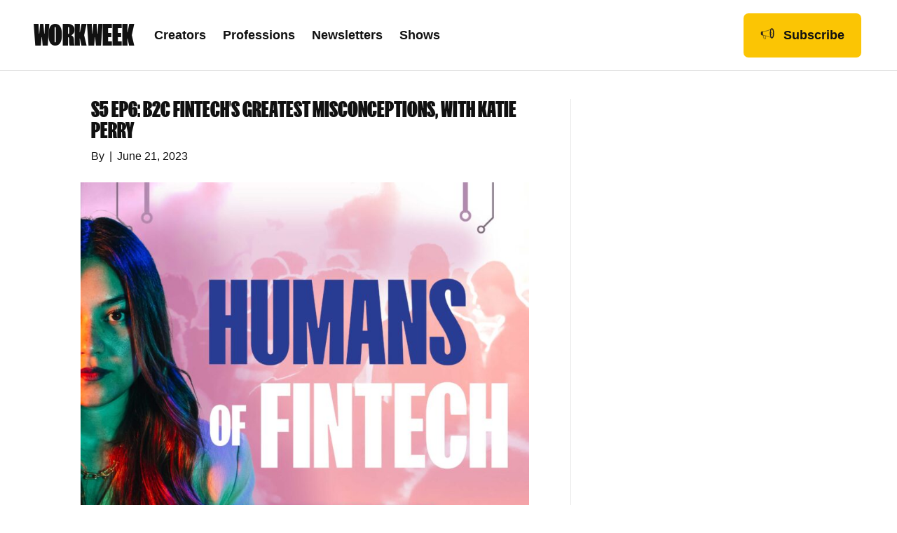

--- FILE ---
content_type: text/html; charset=UTF-8
request_url: https://workweek.com/show/humans-of-fintech/
body_size: 19633
content:
<!DOCTYPE html>
<html lang="en-US">
<head>
<meta charset="UTF-8" />
<meta name='viewport' content='width=device-width, initial-scale=1.0' />
<meta http-equiv='X-UA-Compatible' content='IE=edge' />
<link rel="profile" href="https://gmpg.org/xfn/11" />
<script src="https://cdn.optimizely.com/js/23371330766.js" defer></script>

            <script>
                MD5=function(_){function $(_,$){var r,n,o,t,e;return o=2147483648&_,t=2147483648&$,r=1073741824&_,n=1073741824&$,e=(1073741823&_)+(1073741823&$),r&n?2147483648^e^o^t:r|n?1073741824&e?3221225472^e^o^t:1073741824^e^o^t:e^o^t}function r(_,r,n,o,t,e,u){return _=$(_,$($(r&n|~r&o,t),u)),$(_<<e|_>>>32-e,r)}function n(_,r,n,o,t,e,u){return _=$(_,$($(r&o|n&~o,t),u)),$(_<<e|_>>>32-e,r)}function o(_,r,n,o,t,e,u){return _=$(_,$($(r^n^o,t),u)),$(_<<e|_>>>32-e,r)}function t(_,r,n,o,t,e,u){return _=$(_,$($(n^(r|~o),t),u)),$(_<<e|_>>>32-e,r)}function e(_){var $,r="",n="";for($=0;3>=$;$++)r+=(n="0"+(n=_>>>8*$&255).toString(16)).substr(n.length-2,2);return r}var u,f,a,C,c,h,i,d,v=[];for(v=function(_){var $,r=_.length;$=r+8;for(var n=16*(($-$%64)/64+1),o=Array(n-1),t=0,e=0;e<r;)$=(e-e%4)/4,t=e%4*8,o[$]|=_.charCodeAt(e)<<t,e++;return $=(e-e%4)/4,o[$]|=128<<e%4*8,o[n-2]=r<<3,o[n-1]=r>>>29,o}(_=function(_){_=_.replace(/\r\n/g,"\n");for(var $="",r=0;r<_.length;r++){var n=_.charCodeAt(r);128>n?$+=String.fromCharCode(n):(127<n&&2048>n?$+=String.fromCharCode(n>>6|192):($+=String.fromCharCode(n>>12|224),$+=String.fromCharCode(n>>6&63|128)),$+=String.fromCharCode(63&n|128))}return $}(_)),c=1732584193,h=4023233417,i=2562383102,d=271733878,_=0;_<v.length;_+=16)u=c,f=h,a=i,C=d,c=r(c,h,i,d,v[_+0],7,3614090360),d=r(d,c,h,i,v[_+1],12,3905402710),i=r(i,d,c,h,v[_+2],17,606105819),h=r(h,i,d,c,v[_+3],22,3250441966),c=r(c,h,i,d,v[_+4],7,4118548399),d=r(d,c,h,i,v[_+5],12,1200080426),i=r(i,d,c,h,v[_+6],17,2821735955),h=r(h,i,d,c,v[_+7],22,4249261313),c=r(c,h,i,d,v[_+8],7,1770035416),d=r(d,c,h,i,v[_+9],12,2336552879),i=r(i,d,c,h,v[_+10],17,4294925233),h=r(h,i,d,c,v[_+11],22,2304563134),c=r(c,h,i,d,v[_+12],7,1804603682),d=r(d,c,h,i,v[_+13],12,4254626195),i=r(i,d,c,h,v[_+14],17,2792965006),h=r(h,i,d,c,v[_+15],22,1236535329),c=n(c,h,i,d,v[_+1],5,4129170786),d=n(d,c,h,i,v[_+6],9,3225465664),i=n(i,d,c,h,v[_+11],14,643717713),h=n(h,i,d,c,v[_+0],20,3921069994),c=n(c,h,i,d,v[_+5],5,3593408605),d=n(d,c,h,i,v[_+10],9,38016083),i=n(i,d,c,h,v[_+15],14,3634488961),h=n(h,i,d,c,v[_+4],20,3889429448),c=n(c,h,i,d,v[_+9],5,568446438),d=n(d,c,h,i,v[_+14],9,3275163606),i=n(i,d,c,h,v[_+3],14,4107603335),h=n(h,i,d,c,v[_+8],20,1163531501),c=n(c,h,i,d,v[_+13],5,2850285829),d=n(d,c,h,i,v[_+2],9,4243563512),i=n(i,d,c,h,v[_+7],14,1735328473),h=n(h,i,d,c,v[_+12],20,2368359562),c=o(c,h,i,d,v[_+5],4,4294588738),d=o(d,c,h,i,v[_+8],11,2272392833),i=o(i,d,c,h,v[_+11],16,1839030562),h=o(h,i,d,c,v[_+14],23,4259657740),c=o(c,h,i,d,v[_+1],4,2763975236),d=o(d,c,h,i,v[_+4],11,1272893353),i=o(i,d,c,h,v[_+7],16,4139469664),h=o(h,i,d,c,v[_+10],23,3200236656),c=o(c,h,i,d,v[_+13],4,681279174),d=o(d,c,h,i,v[_+0],11,3936430074),i=o(i,d,c,h,v[_+3],16,3572445317),h=o(h,i,d,c,v[_+6],23,76029189),c=o(c,h,i,d,v[_+9],4,3654602809),d=o(d,c,h,i,v[_+12],11,3873151461),i=o(i,d,c,h,v[_+15],16,530742520),h=o(h,i,d,c,v[_+2],23,3299628645),c=t(c,h,i,d,v[_+0],6,4096336452),d=t(d,c,h,i,v[_+7],10,1126891415),i=t(i,d,c,h,v[_+14],15,2878612391),h=t(h,i,d,c,v[_+5],21,4237533241),c=t(c,h,i,d,v[_+12],6,1700485571),d=t(d,c,h,i,v[_+3],10,2399980690),i=t(i,d,c,h,v[_+10],15,4293915773),h=t(h,i,d,c,v[_+1],21,2240044497),c=t(c,h,i,d,v[_+8],6,1873313359),d=t(d,c,h,i,v[_+15],10,4264355552),i=t(i,d,c,h,v[_+6],15,2734768916),h=t(h,i,d,c,v[_+13],21,1309151649),c=t(c,h,i,d,v[_+4],6,4149444226),d=t(d,c,h,i,v[_+11],10,3174756917),i=t(i,d,c,h,v[_+2],15,718787259),h=t(h,i,d,c,v[_+9],21,3951481745),c=$(c,u),h=$(h,f),i=$(i,a),d=$(d,C);return(e(c)+e(h)+e(i)+e(d)).toLowerCase()};
            
                //Retrieve Specfic Cookie
                function getCookie(cname) {
                    const cookies = Object.fromEntries(
                        document.cookie.split(/; /).map(c => {
                            const [key, v] = c.split('=', 2);
                            return [key, decodeURIComponent(v)];
                        }),
                    );
                    return cookies[cname] || '';
                }
                
                //Set Cookie
                function setCookie(cname, cvalue, exdays = 999) {
                    const d = new Date();
                    d.setTime(d.getTime() + exdays * 24 * 60 * 60 * 1000);
                    const expires = 'expires=' + d.toUTCString();
                    document.cookie = cname + '=' + cvalue + ';' + expires + ';path=/';
                }
            
                function UUID( str ) {
                    str = MD5(btoa(str.replace('-', '')).toLocaleLowerCase());
                    return 'xxxxxxxx-xxxx-4xxx-xxxx-xxxxxxxxxxxx'.replace(/[x]/g, function(c, p) {
                        return str[p % str.length];
                    });
                }
            </script>
            
            <script>
                window.visitorUuid = getCookie('ww_visitor_uuid');
                window.pageviewUuid = UUID( new Date().getTime() + window.visitorUuid + document.location.href);
            
                if ( typeof window.visitorUuid === 'undefined' || window.visitorUuid === '' ) {
                    // Initialize the agent at application startup.
                    const fpPromise = import('https://openfpcdn.io/fingerprintjs/v3')
                    .then(FingerprintJS => FingerprintJS.load())
            
                    fpPromise
                    .then(fp => fp.get())
                    .then(result => {
                        window.visitorUuid = result.visitorId;
                        setCookie('ww_visitor_uuid', window.visitorUuid, 365);
                        analytics.ready(function() {
                            var user   = analytics.user();
var traits = user.traits();
if ( traits.last_visit ) {
    if ( traits.last_visit < new Date().getTime() - 1800000 ) {
        traits.session_index = traits.session_index + 1;
    } else {
        traits.session_index = traits.session_index;
    }
    traits.last_visit = new Date().getTime();
    user.traits(traits);
} else {
    traits.last_visit = new Date().getTime();
    traits.session_index = 1;
    user.traits(traits);
}                                analytics.page({
        "podcast_name": "Humans of Fintech",
        "creator_brand": "WTFinTech?",
        "device_id": window.visitorUuid,
        "environment": "production",
        "page_type": "podcast page",
        "pageview_id": window.pageviewUuid,
        "session_index": traits.session_index
    });                        });
                    })
                }
                
            </script>
            
            <script type="pmdelayedscript" data-cfasync="false" data-no-optimize="1" data-no-defer="1" data-no-minify="1">
                !function(){var analytics=window.analytics=window.analytics||[];if(!analytics.initialize)if(analytics.invoked)window.console&&console.error&&console.error("Segment snippet included twice.");else{analytics.invoked=!0;analytics.methods=["trackSubmit","trackClick","trackLink","trackForm","pageview","identify","reset","group","track","ready","alias","debug","page","once","off","on","addSourceMiddleware","addIntegrationMiddleware","setAnonymousId","addDestinationMiddleware"];analytics.factory=function(e){return function(){var t=Array.prototype.slice.call(arguments);t.unshift(e);analytics.push(t);return analytics}};for(var e=0;e<analytics.methods.length;e++){var key=analytics.methods[e];analytics[key]=analytics.factory(key)}analytics.load=function(key,e){var t=document.createElement("script");t.type="text/javascript";t.async=!0;t.src="https://segment-cdn.workweek.com/analytics.js/v1/" + key + "/analytics.min.js";var n=document.getElementsByTagName("script")[0];n.parentNode.insertBefore(t,n);analytics._loadOptions=e};analytics._writeKey="Vn2xuXcLacaMk3DcVwBp1aPIebUFJmw7";;analytics.SNIPPET_VERSION="4.15.3";
                    analytics.load("Vn2xuXcLacaMk3DcVwBp1aPIebUFJmw7");                }}();
            
                if ( typeof window.visitorUuid !== 'undefined' && window.visitorUuid !== '' ) {
                    analytics.ready(function() {
                var user   = analytics.user();
var traits = user.traits();
if ( traits.last_visit ) {
    if ( traits.last_visit < new Date().getTime() - 1800000 ) {
        traits.session_index = traits.session_index + 1;
    } else {
        traits.session_index = traits.session_index;
    }
    traits.last_visit = new Date().getTime();
    user.traits(traits);
} else {
    traits.last_visit = new Date().getTime();
    traits.session_index = 1;
    user.traits(traits);
}                    analytics.page({
        "podcast_name": "Humans of Fintech",
        "creator_brand": "WTFinTech?",
        "device_id": window.visitorUuid,
        "environment": "production",
        "page_type": "podcast page",
        "pageview_id": window.pageviewUuid,
        "session_index": traits.session_index
    });                    });
                }
            
            </script>
        <meta name='robots' content='index, follow, max-image-preview:large, max-snippet:-1, max-video-preview:-1' />
	<style>img:is([sizes="auto" i], [sizes^="auto," i]) { contain-intrinsic-size: 3000px 1500px }</style>
	
<!-- Google Tag Manager for WordPress by gtm4wp.com -->
<script data-cfasync="false" data-pagespeed-no-defer>
	var gtm4wp_datalayer_name = "dataLayer";
	var dataLayer = dataLayer || [];
</script>
<!-- End Google Tag Manager for WordPress by gtm4wp.com -->
<!-- Social Warfare v4.5.6 https://warfareplugins.com - BEGINNING OF OUTPUT -->
<style>
	@font-face {
		font-family: "sw-icon-font";
		src:url("https://workweek.com/wp-content/plugins/social-warfare/assets/fonts/sw-icon-font.eot?ver=4.5.6");
		src:url("https://workweek.com/wp-content/plugins/social-warfare/assets/fonts/sw-icon-font.eot?ver=4.5.6#iefix") format("embedded-opentype"),
		url("https://workweek.com/wp-content/plugins/social-warfare/assets/fonts/sw-icon-font.woff?ver=4.5.6") format("woff"),
		url("https://workweek.com/wp-content/plugins/social-warfare/assets/fonts/sw-icon-font.ttf?ver=4.5.6") format("truetype"),
		url("https://workweek.com/wp-content/plugins/social-warfare/assets/fonts/sw-icon-font.svg?ver=4.5.6#1445203416") format("svg");
		font-weight: normal;
		font-style: normal;
		font-display:block;
	}
</style>
<!-- Social Warfare v4.5.6 https://warfareplugins.com - END OF OUTPUT -->


	<!-- This site is optimized with the Yoast SEO plugin v26.7 - https://yoast.com/wordpress/plugins/seo/ -->
	<title>Humans of Fintech Podcast with Nicole Casperson</title>
	<meta name="description" content="Step forward Humans of Fintech. The podcast championing the stories of diverse leaders at the forefront of change in our industry." />
	<link rel="canonical" href="https://workweek.com/show/humans-of-fintech/" />
	<link rel="next" href="https://workweek.com/show/humans-of-fintech/page/2/" />
	<meta property="og:locale" content="en_US" />
	<meta property="og:type" content="article" />
	<meta property="og:title" content="Humans of Fintech Podcast with Nicole Casperson" />
	<meta property="og:description" content="Step forward Humans of Fintech. The podcast championing the stories of diverse leaders at the forefront of change in our industry." />
	<meta property="og:url" content="https://workweek.com/show/humans-of-fintech/" />
	<meta name="twitter:card" content="summary_large_image" />
	<script type="application/ld+json" class="yoast-schema-graph">{"@context":"https://schema.org","@graph":[{"@type":"CollectionPage","@id":"https://workweek.com/show/humans-of-fintech/","url":"https://workweek.com/show/humans-of-fintech/","name":"Humans of Fintech Podcast with Nicole Casperson","isPartOf":{"@id":"https://workweek.com/#website"},"primaryImageOfPage":{"@id":"https://workweek.com/show/humans-of-fintech/#primaryimage"},"image":{"@id":"https://workweek.com/show/humans-of-fintech/#primaryimage"},"thumbnailUrl":"https://workweek.com/wp-content/uploads/2023/03/gH_Py_J8a32kfSHVo6D3mJUI-scaled.jpg","description":"Step forward Humans of Fintech. The podcast championing the stories of diverse leaders at the forefront of change in our industry.","breadcrumb":{"@id":"https://workweek.com/show/humans-of-fintech/#breadcrumb"},"inLanguage":"en-US"},{"@type":"ImageObject","inLanguage":"en-US","@id":"https://workweek.com/show/humans-of-fintech/#primaryimage","url":"https://workweek.com/wp-content/uploads/2023/03/gH_Py_J8a32kfSHVo6D3mJUI-scaled.jpg","contentUrl":"https://workweek.com/wp-content/uploads/2023/03/gH_Py_J8a32kfSHVo6D3mJUI-scaled.jpg","width":2560,"height":2560},{"@type":"BreadcrumbList","@id":"https://workweek.com/show/humans-of-fintech/#breadcrumb","itemListElement":[{"@type":"ListItem","position":1,"name":"Home","item":"https://workweek.com/"},{"@type":"ListItem","position":2,"name":"Humans of Fintech"}]},{"@type":"WebSite","@id":"https://workweek.com/#website","url":"https://workweek.com/","name":"","description":"","publisher":{"@id":"https://workweek.com/#organization"},"potentialAction":[{"@type":"SearchAction","target":{"@type":"EntryPoint","urlTemplate":"https://workweek.com/?s={search_term_string}"},"query-input":{"@type":"PropertyValueSpecification","valueRequired":true,"valueName":"search_term_string"}}],"inLanguage":"en-US"},{"@type":"Organization","@id":"https://workweek.com/#organization","name":"Workweek Media","url":"https://workweek.com/","logo":{"@type":"ImageObject","inLanguage":"en-US","@id":"https://workweek.com/#/schema/logo/image/","url":"https://workweek.com/wp-content/uploads/2021/12/Workweek_SecondaryLogo_Green_Large.png","contentUrl":"https://workweek.com/wp-content/uploads/2021/12/Workweek_SecondaryLogo_Green_Large.png","width":3312,"height":3024,"caption":"Workweek Media"},"image":{"@id":"https://workweek.com/#/schema/logo/image/"}}]}</script>
	<!-- / Yoast SEO plugin. -->


<link rel='dns-prefetch' href='//pro.fontawesome.com' />
<link rel="alternate" type="application/rss+xml" title=" &raquo; Feed" href="https://workweek.com/feed/" />
<link rel="alternate" type="application/rss+xml" title=" &raquo; Humans of Fintech Show Name Feed" href="https://workweek.com/show/humans-of-fintech/feed/" />
<script type="pmdelayedscript" data-cfasync="false" data-no-optimize="1" data-no-defer="1" data-no-minify="1">
window._wpemojiSettings = {"baseUrl":"https:\/\/s.w.org\/images\/core\/emoji\/16.0.1\/72x72\/","ext":".png","svgUrl":"https:\/\/s.w.org\/images\/core\/emoji\/16.0.1\/svg\/","svgExt":".svg","source":{"concatemoji":"https:\/\/workweek.com\/wp-includes\/js\/wp-emoji-release.min.js?ver=6.8.3"}};
/*! This file is auto-generated */
!function(s,n){var o,i,e;function c(e){try{var t={supportTests:e,timestamp:(new Date).valueOf()};sessionStorage.setItem(o,JSON.stringify(t))}catch(e){}}function p(e,t,n){e.clearRect(0,0,e.canvas.width,e.canvas.height),e.fillText(t,0,0);var t=new Uint32Array(e.getImageData(0,0,e.canvas.width,e.canvas.height).data),a=(e.clearRect(0,0,e.canvas.width,e.canvas.height),e.fillText(n,0,0),new Uint32Array(e.getImageData(0,0,e.canvas.width,e.canvas.height).data));return t.every(function(e,t){return e===a[t]})}function u(e,t){e.clearRect(0,0,e.canvas.width,e.canvas.height),e.fillText(t,0,0);for(var n=e.getImageData(16,16,1,1),a=0;a<n.data.length;a++)if(0!==n.data[a])return!1;return!0}function f(e,t,n,a){switch(t){case"flag":return n(e,"\ud83c\udff3\ufe0f\u200d\u26a7\ufe0f","\ud83c\udff3\ufe0f\u200b\u26a7\ufe0f")?!1:!n(e,"\ud83c\udde8\ud83c\uddf6","\ud83c\udde8\u200b\ud83c\uddf6")&&!n(e,"\ud83c\udff4\udb40\udc67\udb40\udc62\udb40\udc65\udb40\udc6e\udb40\udc67\udb40\udc7f","\ud83c\udff4\u200b\udb40\udc67\u200b\udb40\udc62\u200b\udb40\udc65\u200b\udb40\udc6e\u200b\udb40\udc67\u200b\udb40\udc7f");case"emoji":return!a(e,"\ud83e\udedf")}return!1}function g(e,t,n,a){var r="undefined"!=typeof WorkerGlobalScope&&self instanceof WorkerGlobalScope?new OffscreenCanvas(300,150):s.createElement("canvas"),o=r.getContext("2d",{willReadFrequently:!0}),i=(o.textBaseline="top",o.font="600 32px Arial",{});return e.forEach(function(e){i[e]=t(o,e,n,a)}),i}function t(e){var t=s.createElement("script");t.src=e,t.defer=!0,s.head.appendChild(t)}"undefined"!=typeof Promise&&(o="wpEmojiSettingsSupports",i=["flag","emoji"],n.supports={everything:!0,everythingExceptFlag:!0},e=new Promise(function(e){s.addEventListener("DOMContentLoaded",e,{once:!0})}),new Promise(function(t){var n=function(){try{var e=JSON.parse(sessionStorage.getItem(o));if("object"==typeof e&&"number"==typeof e.timestamp&&(new Date).valueOf()<e.timestamp+604800&&"object"==typeof e.supportTests)return e.supportTests}catch(e){}return null}();if(!n){if("undefined"!=typeof Worker&&"undefined"!=typeof OffscreenCanvas&&"undefined"!=typeof URL&&URL.createObjectURL&&"undefined"!=typeof Blob)try{var e="postMessage("+g.toString()+"("+[JSON.stringify(i),f.toString(),p.toString(),u.toString()].join(",")+"));",a=new Blob([e],{type:"text/javascript"}),r=new Worker(URL.createObjectURL(a),{name:"wpTestEmojiSupports"});return void(r.onmessage=function(e){c(n=e.data),r.terminate(),t(n)})}catch(e){}c(n=g(i,f,p,u))}t(n)}).then(function(e){for(var t in e)n.supports[t]=e[t],n.supports.everything=n.supports.everything&&n.supports[t],"flag"!==t&&(n.supports.everythingExceptFlag=n.supports.everythingExceptFlag&&n.supports[t]);n.supports.everythingExceptFlag=n.supports.everythingExceptFlag&&!n.supports.flag,n.DOMReady=!1,n.readyCallback=function(){n.DOMReady=!0}}).then(function(){return e}).then(function(){var e;n.supports.everything||(n.readyCallback(),(e=n.source||{}).concatemoji?t(e.concatemoji):e.wpemoji&&e.twemoji&&(t(e.twemoji),t(e.wpemoji)))}))}((window,document),window._wpemojiSettings);
</script>
<link rel='stylesheet' id='social-warfare-block-css-css' href='https://workweek.com/wp-content/plugins/social-warfare/assets/js/post-editor/dist/blocks.style.build.css?ver=6.8.3' media='all' />
<style id='wp-emoji-styles-inline-css'>

	img.wp-smiley, img.emoji {
		display: inline !important;
		border: none !important;
		box-shadow: none !important;
		height: 1em !important;
		width: 1em !important;
		margin: 0 0.07em !important;
		vertical-align: -0.1em !important;
		background: none !important;
		padding: 0 !important;
	}
</style>
<link rel='stylesheet' id='wp-block-library-css' href='https://workweek.com/wp-includes/css/dist/block-library/style.min.css?ver=6.8.3' media='all' />
<style id='wp-block-library-theme-inline-css'>
.wp-block-audio :where(figcaption){color:#555;font-size:13px;text-align:center}.is-dark-theme .wp-block-audio :where(figcaption){color:#ffffffa6}.wp-block-audio{margin:0 0 1em}.wp-block-code{border:1px solid #ccc;border-radius:4px;font-family:Menlo,Consolas,monaco,monospace;padding:.8em 1em}.wp-block-embed :where(figcaption){color:#555;font-size:13px;text-align:center}.is-dark-theme .wp-block-embed :where(figcaption){color:#ffffffa6}.wp-block-embed{margin:0 0 1em}.blocks-gallery-caption{color:#555;font-size:13px;text-align:center}.is-dark-theme .blocks-gallery-caption{color:#ffffffa6}:root :where(.wp-block-image figcaption){color:#555;font-size:13px;text-align:center}.is-dark-theme :root :where(.wp-block-image figcaption){color:#ffffffa6}.wp-block-image{margin:0 0 1em}.wp-block-pullquote{border-bottom:4px solid;border-top:4px solid;color:currentColor;margin-bottom:1.75em}.wp-block-pullquote cite,.wp-block-pullquote footer,.wp-block-pullquote__citation{color:currentColor;font-size:.8125em;font-style:normal;text-transform:uppercase}.wp-block-quote{border-left:.25em solid;margin:0 0 1.75em;padding-left:1em}.wp-block-quote cite,.wp-block-quote footer{color:currentColor;font-size:.8125em;font-style:normal;position:relative}.wp-block-quote:where(.has-text-align-right){border-left:none;border-right:.25em solid;padding-left:0;padding-right:1em}.wp-block-quote:where(.has-text-align-center){border:none;padding-left:0}.wp-block-quote.is-large,.wp-block-quote.is-style-large,.wp-block-quote:where(.is-style-plain){border:none}.wp-block-search .wp-block-search__label{font-weight:700}.wp-block-search__button{border:1px solid #ccc;padding:.375em .625em}:where(.wp-block-group.has-background){padding:1.25em 2.375em}.wp-block-separator.has-css-opacity{opacity:.4}.wp-block-separator{border:none;border-bottom:2px solid;margin-left:auto;margin-right:auto}.wp-block-separator.has-alpha-channel-opacity{opacity:1}.wp-block-separator:not(.is-style-wide):not(.is-style-dots){width:100px}.wp-block-separator.has-background:not(.is-style-dots){border-bottom:none;height:1px}.wp-block-separator.has-background:not(.is-style-wide):not(.is-style-dots){height:2px}.wp-block-table{margin:0 0 1em}.wp-block-table td,.wp-block-table th{word-break:normal}.wp-block-table :where(figcaption){color:#555;font-size:13px;text-align:center}.is-dark-theme .wp-block-table :where(figcaption){color:#ffffffa6}.wp-block-video :where(figcaption){color:#555;font-size:13px;text-align:center}.is-dark-theme .wp-block-video :where(figcaption){color:#ffffffa6}.wp-block-video{margin:0 0 1em}:root :where(.wp-block-template-part.has-background){margin-bottom:0;margin-top:0;padding:1.25em 2.375em}
</style>
<style id='classic-theme-styles-inline-css'>
/*! This file is auto-generated */
.wp-block-button__link{color:#fff;background-color:#32373c;border-radius:9999px;box-shadow:none;text-decoration:none;padding:calc(.667em + 2px) calc(1.333em + 2px);font-size:1.125em}.wp-block-file__button{background:#32373c;color:#fff;text-decoration:none}
</style>
<link rel='stylesheet' id='cb-carousel-style-css' href='https://workweek.com/wp-content/plugins/carousel-block/blocks/../build/carousel-legacy/style-index.css?ver=2.0.6' media='all' />
<style id='cb-carousel-v2-style-inline-css'>
.wp-block-cb-carousel-v2{position:relative}.wp-block-cb-carousel-v2[data-cb-pagination=true] .swiper-horizontal{margin-bottom:calc(var(--wp--custom--carousel-block--pagination-bullet-size, 8px)*4)}.wp-block-cb-carousel-v2 .cb-button-next,.wp-block-cb-carousel-v2 .cb-button-prev{color:var(--wp--custom--carousel-block--navigation-color,#000);height:var(--wp--custom--carousel-block--navigation-size,22px);margin-top:calc(0px - var(--wp--custom--carousel-block--navigation-size, 22px)/2);width:calc(var(--wp--custom--carousel-block--navigation-size, 22px)/44*27)}.wp-block-cb-carousel-v2 .cb-button-next:after,.wp-block-cb-carousel-v2 .cb-button-prev:after{font-size:var(--wp--custom--carousel-block--navigation-size,22px)}.wp-block-cb-carousel-v2 .cb-button-next:hover,.wp-block-cb-carousel-v2 .cb-button-prev:hover{color:var(--wp--custom--carousel-block--navigation-hover-color,var(--wp--custom--carousel-block--navigation-color,#000))}.wp-block-cb-carousel-v2 .cb-button-prev,.wp-block-cb-carousel-v2.cb-rtl .cb-button-next{left:calc(var(--wp--custom--carousel-block--navigation-size, 22px)*-1/44*27 - var(--wp--custom--carousel-block--navigation-sides-offset, 10px));right:auto}.wp-block-cb-carousel-v2 .cb-button-next,.wp-block-cb-carousel-v2.cb-rtl .cb-button-prev{left:auto;right:calc(var(--wp--custom--carousel-block--navigation-size, 22px)*-1/44*27 - var(--wp--custom--carousel-block--navigation-sides-offset, 10px))}.wp-block-cb-carousel-v2.cb-rtl .cb-button-next,.wp-block-cb-carousel-v2.cb-rtl .cb-button-prev{transform:scaleX(-1)}.wp-block-cb-carousel-v2 .cb-pagination.swiper-pagination-horizontal{bottom:var(--wp--custom--carousel-block--pagination-bottom,-20px);display:flex;justify-content:center;top:var(--wp--custom--carousel-block--pagination-top,auto)}.wp-block-cb-carousel-v2 .cb-pagination.swiper-pagination-horizontal.swiper-pagination-bullets .cb-pagination-bullet{margin:0 var(--wp--custom--carousel-block--pagination-bullet-horizontal-gap,4px)}.wp-block-cb-carousel-v2 .cb-pagination .cb-pagination-bullet{background:var(--wp--custom--carousel-block--pagination-bullet-color,var(--wp--custom--carousel-block--pagination-bullet-inactive-color,#000));height:var(--wp--custom--carousel-block--pagination-bullet-size,8px);opacity:var(--wp--custom--carousel-block--pagination-bullet-inactive-opacity,var(--wp--custom--carousel-block--pagination-bullet-opacity,.2));width:var(--wp--custom--carousel-block--pagination-bullet-size,8px)}.wp-block-cb-carousel-v2 .cb-pagination .cb-pagination-bullet.swiper-pagination-bullet-active{background:var(--wp--custom--carousel-block--pagination-bullet-active-color,#000);opacity:var(--wp--custom--carousel-block--pagination-bullet-active-opacity,1)}.wp-block-cb-carousel-v2 .cb-pagination .cb-pagination-bullet:not(.swiper-pagination-bullet-active):hover{background:var(--wp--custom--carousel-block--pagination-bullet-hover-color,var(--wp--custom--carousel-block--pagination-bullet-inactive-hover-color,var(--wp--custom--carousel-block--pagination-bullet-active-color,#000)));opacity:var(--wp--custom--carousel-block--pagination-bullet-inactive-hover-opacity,var(--wp--custom--carousel-block--pagination-bullet-inactive-opacity,.2))}.wp-block-cb-carousel-v2.alignfull .cb-button-next,.wp-block-cb-carousel-v2.alignfull .cb-button-prev{color:var(--wp--custom--carousel-block--navigation-alignfull-color,#000)}.wp-block-cb-carousel-v2.alignfull .cb-button-prev,.wp-block-cb-carousel-v2.alignfull.cb-rtl .cb-button-next{left:var(--wp--custom--carousel-block--navigation-sides-offset,10px);right:auto}.wp-block-cb-carousel-v2.alignfull .cb-button-next,.wp-block-cb-carousel-v2.alignfull.cb-rtl .cb-button-prev{left:auto;right:var(--wp--custom--carousel-block--navigation-sides-offset,10px)}.wp-block-cb-carousel-v2 .wp-block-image{margin-bottom:var(--wp--custom--carousel-block--image-margin-bottom,0);margin-top:var(--wp--custom--carousel-block--image-margin-top,0)}.wp-block-cb-carousel-v2 .wp-block-cover{margin-bottom:var(--wp--custom--carousel-block--cover-margin-bottom,0);margin-top:var(--wp--custom--carousel-block--cover-margin-top,0)}.wp-block-cb-carousel-v2 .wp-block-cover.aligncenter,.wp-block-cb-carousel-v2 .wp-block-image.aligncenter{margin-left:auto!important;margin-right:auto!important}

</style>
<style id='global-styles-inline-css'>
:root{--wp--preset--aspect-ratio--square: 1;--wp--preset--aspect-ratio--4-3: 4/3;--wp--preset--aspect-ratio--3-4: 3/4;--wp--preset--aspect-ratio--3-2: 3/2;--wp--preset--aspect-ratio--2-3: 2/3;--wp--preset--aspect-ratio--16-9: 16/9;--wp--preset--aspect-ratio--9-16: 9/16;--wp--preset--color--black: #000000;--wp--preset--color--cyan-bluish-gray: #abb8c3;--wp--preset--color--white: #ffffff;--wp--preset--color--pale-pink: #f78da7;--wp--preset--color--vivid-red: #cf2e2e;--wp--preset--color--luminous-vivid-orange: #ff6900;--wp--preset--color--luminous-vivid-amber: #fcb900;--wp--preset--color--light-green-cyan: #7bdcb5;--wp--preset--color--vivid-green-cyan: #00d084;--wp--preset--color--pale-cyan-blue: #8ed1fc;--wp--preset--color--vivid-cyan-blue: #0693e3;--wp--preset--color--vivid-purple: #9b51e0;--wp--preset--gradient--vivid-cyan-blue-to-vivid-purple: linear-gradient(135deg,rgba(6,147,227,1) 0%,rgb(155,81,224) 100%);--wp--preset--gradient--light-green-cyan-to-vivid-green-cyan: linear-gradient(135deg,rgb(122,220,180) 0%,rgb(0,208,130) 100%);--wp--preset--gradient--luminous-vivid-amber-to-luminous-vivid-orange: linear-gradient(135deg,rgba(252,185,0,1) 0%,rgba(255,105,0,1) 100%);--wp--preset--gradient--luminous-vivid-orange-to-vivid-red: linear-gradient(135deg,rgba(255,105,0,1) 0%,rgb(207,46,46) 100%);--wp--preset--gradient--very-light-gray-to-cyan-bluish-gray: linear-gradient(135deg,rgb(238,238,238) 0%,rgb(169,184,195) 100%);--wp--preset--gradient--cool-to-warm-spectrum: linear-gradient(135deg,rgb(74,234,220) 0%,rgb(151,120,209) 20%,rgb(207,42,186) 40%,rgb(238,44,130) 60%,rgb(251,105,98) 80%,rgb(254,248,76) 100%);--wp--preset--gradient--blush-light-purple: linear-gradient(135deg,rgb(255,206,236) 0%,rgb(152,150,240) 100%);--wp--preset--gradient--blush-bordeaux: linear-gradient(135deg,rgb(254,205,165) 0%,rgb(254,45,45) 50%,rgb(107,0,62) 100%);--wp--preset--gradient--luminous-dusk: linear-gradient(135deg,rgb(255,203,112) 0%,rgb(199,81,192) 50%,rgb(65,88,208) 100%);--wp--preset--gradient--pale-ocean: linear-gradient(135deg,rgb(255,245,203) 0%,rgb(182,227,212) 50%,rgb(51,167,181) 100%);--wp--preset--gradient--electric-grass: linear-gradient(135deg,rgb(202,248,128) 0%,rgb(113,206,126) 100%);--wp--preset--gradient--midnight: linear-gradient(135deg,rgb(2,3,129) 0%,rgb(40,116,252) 100%);--wp--preset--font-size--small: 13px;--wp--preset--font-size--medium: 20px;--wp--preset--font-size--large: 36px;--wp--preset--font-size--x-large: 42px;--wp--preset--spacing--20: 0.44rem;--wp--preset--spacing--30: 0.67rem;--wp--preset--spacing--40: 1rem;--wp--preset--spacing--50: 1.5rem;--wp--preset--spacing--60: 2.25rem;--wp--preset--spacing--70: 3.38rem;--wp--preset--spacing--80: 5.06rem;--wp--preset--shadow--natural: 6px 6px 9px rgba(0, 0, 0, 0.2);--wp--preset--shadow--deep: 12px 12px 50px rgba(0, 0, 0, 0.4);--wp--preset--shadow--sharp: 6px 6px 0px rgba(0, 0, 0, 0.2);--wp--preset--shadow--outlined: 6px 6px 0px -3px rgba(255, 255, 255, 1), 6px 6px rgba(0, 0, 0, 1);--wp--preset--shadow--crisp: 6px 6px 0px rgba(0, 0, 0, 1);}:where(.is-layout-flex){gap: 0.5em;}:where(.is-layout-grid){gap: 0.5em;}body .is-layout-flex{display: flex;}.is-layout-flex{flex-wrap: wrap;align-items: center;}.is-layout-flex > :is(*, div){margin: 0;}body .is-layout-grid{display: grid;}.is-layout-grid > :is(*, div){margin: 0;}:where(.wp-block-columns.is-layout-flex){gap: 2em;}:where(.wp-block-columns.is-layout-grid){gap: 2em;}:where(.wp-block-post-template.is-layout-flex){gap: 1.25em;}:where(.wp-block-post-template.is-layout-grid){gap: 1.25em;}.has-black-color{color: var(--wp--preset--color--black) !important;}.has-cyan-bluish-gray-color{color: var(--wp--preset--color--cyan-bluish-gray) !important;}.has-white-color{color: var(--wp--preset--color--white) !important;}.has-pale-pink-color{color: var(--wp--preset--color--pale-pink) !important;}.has-vivid-red-color{color: var(--wp--preset--color--vivid-red) !important;}.has-luminous-vivid-orange-color{color: var(--wp--preset--color--luminous-vivid-orange) !important;}.has-luminous-vivid-amber-color{color: var(--wp--preset--color--luminous-vivid-amber) !important;}.has-light-green-cyan-color{color: var(--wp--preset--color--light-green-cyan) !important;}.has-vivid-green-cyan-color{color: var(--wp--preset--color--vivid-green-cyan) !important;}.has-pale-cyan-blue-color{color: var(--wp--preset--color--pale-cyan-blue) !important;}.has-vivid-cyan-blue-color{color: var(--wp--preset--color--vivid-cyan-blue) !important;}.has-vivid-purple-color{color: var(--wp--preset--color--vivid-purple) !important;}.has-black-background-color{background-color: var(--wp--preset--color--black) !important;}.has-cyan-bluish-gray-background-color{background-color: var(--wp--preset--color--cyan-bluish-gray) !important;}.has-white-background-color{background-color: var(--wp--preset--color--white) !important;}.has-pale-pink-background-color{background-color: var(--wp--preset--color--pale-pink) !important;}.has-vivid-red-background-color{background-color: var(--wp--preset--color--vivid-red) !important;}.has-luminous-vivid-orange-background-color{background-color: var(--wp--preset--color--luminous-vivid-orange) !important;}.has-luminous-vivid-amber-background-color{background-color: var(--wp--preset--color--luminous-vivid-amber) !important;}.has-light-green-cyan-background-color{background-color: var(--wp--preset--color--light-green-cyan) !important;}.has-vivid-green-cyan-background-color{background-color: var(--wp--preset--color--vivid-green-cyan) !important;}.has-pale-cyan-blue-background-color{background-color: var(--wp--preset--color--pale-cyan-blue) !important;}.has-vivid-cyan-blue-background-color{background-color: var(--wp--preset--color--vivid-cyan-blue) !important;}.has-vivid-purple-background-color{background-color: var(--wp--preset--color--vivid-purple) !important;}.has-black-border-color{border-color: var(--wp--preset--color--black) !important;}.has-cyan-bluish-gray-border-color{border-color: var(--wp--preset--color--cyan-bluish-gray) !important;}.has-white-border-color{border-color: var(--wp--preset--color--white) !important;}.has-pale-pink-border-color{border-color: var(--wp--preset--color--pale-pink) !important;}.has-vivid-red-border-color{border-color: var(--wp--preset--color--vivid-red) !important;}.has-luminous-vivid-orange-border-color{border-color: var(--wp--preset--color--luminous-vivid-orange) !important;}.has-luminous-vivid-amber-border-color{border-color: var(--wp--preset--color--luminous-vivid-amber) !important;}.has-light-green-cyan-border-color{border-color: var(--wp--preset--color--light-green-cyan) !important;}.has-vivid-green-cyan-border-color{border-color: var(--wp--preset--color--vivid-green-cyan) !important;}.has-pale-cyan-blue-border-color{border-color: var(--wp--preset--color--pale-cyan-blue) !important;}.has-vivid-cyan-blue-border-color{border-color: var(--wp--preset--color--vivid-cyan-blue) !important;}.has-vivid-purple-border-color{border-color: var(--wp--preset--color--vivid-purple) !important;}.has-vivid-cyan-blue-to-vivid-purple-gradient-background{background: var(--wp--preset--gradient--vivid-cyan-blue-to-vivid-purple) !important;}.has-light-green-cyan-to-vivid-green-cyan-gradient-background{background: var(--wp--preset--gradient--light-green-cyan-to-vivid-green-cyan) !important;}.has-luminous-vivid-amber-to-luminous-vivid-orange-gradient-background{background: var(--wp--preset--gradient--luminous-vivid-amber-to-luminous-vivid-orange) !important;}.has-luminous-vivid-orange-to-vivid-red-gradient-background{background: var(--wp--preset--gradient--luminous-vivid-orange-to-vivid-red) !important;}.has-very-light-gray-to-cyan-bluish-gray-gradient-background{background: var(--wp--preset--gradient--very-light-gray-to-cyan-bluish-gray) !important;}.has-cool-to-warm-spectrum-gradient-background{background: var(--wp--preset--gradient--cool-to-warm-spectrum) !important;}.has-blush-light-purple-gradient-background{background: var(--wp--preset--gradient--blush-light-purple) !important;}.has-blush-bordeaux-gradient-background{background: var(--wp--preset--gradient--blush-bordeaux) !important;}.has-luminous-dusk-gradient-background{background: var(--wp--preset--gradient--luminous-dusk) !important;}.has-pale-ocean-gradient-background{background: var(--wp--preset--gradient--pale-ocean) !important;}.has-electric-grass-gradient-background{background: var(--wp--preset--gradient--electric-grass) !important;}.has-midnight-gradient-background{background: var(--wp--preset--gradient--midnight) !important;}.has-small-font-size{font-size: var(--wp--preset--font-size--small) !important;}.has-medium-font-size{font-size: var(--wp--preset--font-size--medium) !important;}.has-large-font-size{font-size: var(--wp--preset--font-size--large) !important;}.has-x-large-font-size{font-size: var(--wp--preset--font-size--x-large) !important;}
:where(.wp-block-post-template.is-layout-flex){gap: 1.25em;}:where(.wp-block-post-template.is-layout-grid){gap: 1.25em;}
:where(.wp-block-columns.is-layout-flex){gap: 2em;}:where(.wp-block-columns.is-layout-grid){gap: 2em;}
:root :where(.wp-block-pullquote){font-size: 1.5em;line-height: 1.6;}
</style>
<link rel='stylesheet' id='ww-sailthru-purchase-css' href='https://workweek.com/wp-content/mu-plugins/ww-sailthru-purchase/public/css/ww-sailthru-purchase-public.css?ver=1.0.0' media='all' />
<link rel='stylesheet' id='sailthru-css' href='https://workweek.com/wp-content/plugins/ww-sailthru/public/css/sailthru-public.css?ver=1.0.0' media='all' />
<link rel='stylesheet' id='campaign-archive-css' href='https://workweek.com/wp-content/plugins/campaign-archive/public/css/campaign-archive-public.css?ver=1.0.0' media='all' />
<link rel='stylesheet' id='ctf_styles-css' href='https://workweek.com/wp-content/plugins/custom-twitter-feeds-pro/css/ctf-styles.min.css?ver=2.5.2' media='all' />
<link rel='stylesheet' id='font-awesome-5-css' href='https://pro.fontawesome.com/releases/v5.15.4/css/all.css?ver=2.6.1.4' media='all' />
<link rel='stylesheet' id='fl-builder-layout-bundle-4d9f79b11bf7a20880d6ddca643bcc3d-css' href='https://workweek.com/wp-content/uploads/bb-plugin/cache/4d9f79b11bf7a20880d6ddca643bcc3d-layout-bundle.css?ver=2.6.1.4-1.4.4' media='all' />
<link rel='stylesheet' id='social_warfare-css' href='https://workweek.com/wp-content/plugins/social-warfare/assets/css/style.min.css?ver=4.5.6' media='all' />
<link rel='stylesheet' id='sailthru-subscribe-widget-styles-css' href='https://workweek.com/wp-content/plugins/sailthru-widget/css/widget.subscribe.css?ver=6.8.3' media='all' />
<link rel='stylesheet' id='jquery-magnificpopup-css' href='https://workweek.com/wp-content/plugins/bb-plugin/css/jquery.magnificpopup.css?ver=2.6.1.4' media='all' />
<link rel='stylesheet' id='base-css' href='https://workweek.com/wp-content/themes/bb-theme/css/base.min.css?ver=1.7.9' media='all' />
<link rel='stylesheet' id='fl-automator-skin-css' href='https://workweek.com/wp-content/uploads/bb-theme/skin-689cc0fcf3816.css?ver=1.7.9' media='all' />
<link rel='stylesheet' id='fl-child-theme-css' href='https://workweek.com/wp-content/themes/workweek/style.css?ver=5.9.11' media='' />
<link rel='stylesheet' id='theme-style-css' href='https://workweek.com/wp-content/themes/workweek/assets/styles/style.min.css?ver=7897' media='all' />
<link rel='stylesheet' id='pp-animate-css' href='https://workweek.com/wp-content/plugins/bbpowerpack/assets/css/animate.min.css?ver=3.5.1' media='all' />
<script src="https://workweek.com/wp-includes/js/jquery/jquery.min.js?ver=3.7.1" id="jquery-core-js"></script>
<script src="https://workweek.com/wp-content/mu-plugins/ww-sailthru-purchase/public/js/ww-sailthru-purchase-public.js?ver=1.0.0" id="ww-sailthru-purchase-js" defer></script>
<script src="https://workweek.com/wp-content/plugins/ww-sailthru/public/js/sailthru-public.js?ver=1.0.0" id="sailthru-js" type="pmdelayedscript" data-cfasync="false" data-no-optimize="1" data-no-defer="1" data-no-minify="1"></script>
<script src="https://workweek.com/wp-content/plugins/sailthru-widget/js/widget.subscribe.js?ver=6.8.3" id="sailthru-subscribe-script-js" type="pmdelayedscript" data-cfasync="false" data-no-optimize="1" data-no-defer="1" data-no-minify="1"></script>
<script src="https://workweek.com/wp-content/themes/workweek/custom.js?ver=1.0.3" id="fl-child-theme-scripts-js" type="pmdelayedscript" data-cfasync="false" data-no-optimize="1" data-no-defer="1" data-no-minify="1"></script>
<link rel="EditURI" type="application/rsd+xml" title="RSD" href="https://workweek.com/xmlrpc.php?rsd" />
		<script>
			var bb_powerpack = {
				version: '2.40.10',
				getAjaxUrl: function() { return atob( 'aHR0cHM6Ly93b3Jrd2Vlay5jb20vd3AtYWRtaW4vYWRtaW4tYWpheC5waHA=' ); },
				callback: function() {},
				mapMarkerData: {},
				post_id: '50438971',
				search_term: '',
				current_page: 'https://workweek.com/show/humans-of-fintech/',
				conditionals: {
					is_front_page: false,
					is_home: false,
					is_archive: true,
					current_post_type: '',
					is_tax: true,
										current_tax: 'show_names',
					current_term: 'humans-of-fintech',
										is_author: false,
					current_author: false,
					is_search: false,
									}
			};
		</script>
		
<!-- Google Tag Manager for WordPress by gtm4wp.com -->
<!-- GTM Container placement set to automatic -->
<script data-cfasync="false" data-pagespeed-no-defer>
	var dataLayer_content = {"pageTitle":"Humans of Fintech Podcast with Nicole Casperson","pagePostType":"episode","pagePostType2":"tax-episode","pageCategory":[],"page_slug":"s5-ep6-b2c-fintechs-greatest-misconceptions-with-katie-perry"};
	dataLayer.push( dataLayer_content );
</script>
<script data-cfasync="false" data-pagespeed-no-defer>
(function(w,d,s,l,i){w[l]=w[l]||[];w[l].push({'gtm.start':
new Date().getTime(),event:'gtm.js'});var f=d.getElementsByTagName(s)[0],
j=d.createElement(s),dl=l!='dataLayer'?'&l='+l:'';j.async=true;j.src=
'//www.googletagmanager.com/gtm.js?id='+i+dl;f.parentNode.insertBefore(j,f);
})(window,document,'script','dataLayer','GTM-NLVJR4D');
</script>
<!-- End Google Tag Manager for WordPress by gtm4wp.com --><script type="text/javascript">var sailthru_vars = {"ajaxurl":"https:\/\/workweek.com\/wp-admin\/admin-ajax.php"}</script><link rel="icon" href="https://workweek.com/wp-content/uploads/2021/11/cropped-favicon-32x32.png" sizes="32x32" />
<link rel="icon" href="https://workweek.com/wp-content/uploads/2021/11/cropped-favicon-192x192.png" sizes="192x192" />
<link rel="apple-touch-icon" href="https://workweek.com/wp-content/uploads/2021/11/cropped-favicon-180x180.png" />
<meta name="msapplication-TileImage" content="https://workweek.com/wp-content/uploads/2021/11/cropped-favicon-270x270.png" />
		<style id="wp-custom-css">
			.discovery-grid .g-item h3 {
    font-size: 19px;
}
.ww-d-none {
	display: none;
}

.ww-animation-placeholder {
	width: 100%;
  padding: 9% 10% 0 6%;
}


.gform-body.gform_body {
    display: flex;
    flex-direction: column;
    row-gap: 12px;
}
.gform_fieldset_begin {
	position: relative;
	margin-bottom: 12px;
}
.gform_fieldset_begin .gfieldset-legend {
    position: absolute;
    color: red;
    margin: 0;
    text-indent: -9999em;
    overflow: hidden;
    top: 0;
    left: 0;
    width: 100%;
    height: 100%;
    border: none;
}
.gform_fieldset_begin .gfieldset-legend::before {
    content: "";
    position: absolute;
    top: 0;
    left: 0;
    right: 0;
    bottom: 0;
    border: 1px dashed #b3b3b3;
}

.gform_fieldset_begin .gform_fields > .gfield {
    padding-right: 16px;
    padding-left: 16px 
}
.gform_fieldset_begin .gfield[data-conditional-logic="visible"] {
    margin-top: 16px;
}
.gform_fieldset_begin .gfield[data-conditional-logic="visible"] ~ .gfield[data-conditional-logic="visible"] {
    margin-top: 0px;
}
.gform_fieldset_begin .gfield--type-checkbox {
	padding: 0 16px !important;
	border: none !important;
}
.c-btn-option .gchoice {
    margin-bottom: 0;
}


.c-btn-option .gchoice label {
    max-width: none !important;
}

@media(min-width: 48em) {
    .fl-row .gform_footer {
        position:unset
    }
}
		</style>
		<noscript><style>.perfmatters-lazy[data-src]{display:none !important;}</style></noscript><style>.perfmatters-lazy-youtube{position:relative;width:100%;max-width:100%;height:0;padding-bottom:56.23%;overflow:hidden}.perfmatters-lazy-youtube img{position:absolute;top:0;right:0;bottom:0;left:0;display:block;width:100%;max-width:100%;height:auto;margin:auto;border:none;cursor:pointer;transition:.5s all;-webkit-transition:.5s all;-moz-transition:.5s all}.perfmatters-lazy-youtube img:hover{-webkit-filter:brightness(75%)}.perfmatters-lazy-youtube .play{position:absolute;top:50%;left:50%;right:auto;width:68px;height:48px;margin-left:-34px;margin-top:-24px;background:url(https://workweek.com/wp-content/plugins/perfmatters/img/youtube.svg) no-repeat;background-position:center;background-size:cover;pointer-events:none;filter:grayscale(1)}.perfmatters-lazy-youtube:hover .play{filter:grayscale(0)}.perfmatters-lazy-youtube iframe{position:absolute;top:0;left:0;width:100%;height:100%;z-index:99}.perfmatters-lazy.pmloaded,.perfmatters-lazy.pmloaded>img,.perfmatters-lazy>img.pmloaded,.perfmatters-lazy[data-ll-status=entered]{animation:500ms pmFadeIn}@keyframes pmFadeIn{0%{opacity:0}100%{opacity:1}}</style></head>
<body class="archive tax-show_names term-humans-of-fintech term-51 wp-theme-bb-theme wp-child-theme-workweek metaslider-plugin fl-theme-builder-footer fl-theme-builder-footer-footer-internal fl-framework-base fl-preset-default fl-full-width fl-search-active" itemscope="itemscope" itemtype="https://schema.org/WebPage">
<a aria-label="Skip to content" class="fl-screen-reader-text" href="#fl-main-content">Skip to content</a>
<!-- GTM Container placement set to automatic -->
<!-- Google Tag Manager (noscript) -->
				<noscript><iframe src="https://www.googletagmanager.com/ns.html?id=GTM-NLVJR4D" height="0" width="0" style="display:none;visibility:hidden" aria-hidden="true"></iframe></noscript>
<!-- End Google Tag Manager (noscript) --><div  class="fl-page">

		<header class="site-header internal">
		<div class="cntr flex space-between aligni-center">
			<a href="/">
				<h1 class="ww-logo">
					WORKWEEK
				</h1>
			</a>
			<ul id="menu-primary-menu" class="nav navbar-nav header-menu"><li id="menu-item-1096" class="big-menu-item menu-item menu-item-type-post_type menu-item-object-page menu-item-1096 nav-item"><a href="https://workweek.com/creators-discovery/" class="nav-link">Creators</a></li>
<li id="menu-item-1159" class="big-menu-item menu-item menu-item-type-post_type menu-item-object-page menu-item-1159 nav-item"><a href="https://workweek.com/professions/" class="nav-link">Professions</a></li>
<li id="menu-item-370" class="big-menu-item menu-item menu-item-type-post_type menu-item-object-page menu-item-370 nav-item"><a href="https://workweek.com/discover-newsletters/" class="nav-link">Newsletters</a></li>
<li id="menu-item-2155" class="big-menu-item menu-item menu-item-type-post_type menu-item-object-page menu-item-2155 nav-item"><a href="https://workweek.com/shows/" class="nav-link">Shows</a></li>
</ul>			<button class="mobmenu flex aligni-center justify-content">
				<span class="burger">
					<span></span>
				</span>
			</button>
			<div class="cta-menu signup open white">
				Subscribe
			</div>
		</div>
	</header>


<section class="signup-cover" style="display: none;">
    <div class="logo">
        <script src="https://unpkg.com/@lottiefiles/lottie-player@latest/dist/lottie-player.js" type="pmdelayedscript" data-cfasync="false" data-no-optimize="1" data-no-defer="1" data-no-minify="1"></script>
        <lottie-player src="/wp-content/themes/workweek/images/workweek_web_lottie.json"  background="transparent"  speed="1"  style="width: 100%; height: auto;"  loop  autoplay></lottie-player>
    </div>
    <div class="subscribe-menu">
        <ul id="menu-header-subscribe" class="nav navbar-nav subscribe-menu"><li id="menu-item-2051" class="menu-item menu-item-type-custom menu-item-object-custom menu-item-2051"><a href="https://gotomillions.co">Ecom Leaders</a></li>
<li id="menu-item-50431812" class="menu-item menu-item-type-custom menu-item-object-custom menu-item-50431812"><a href="https://hateithere.co">HR &#038; People Leaders</a></li>
<li id="menu-item-50440949" class="menu-item menu-item-type-custom menu-item-object-custom menu-item-50440949"><a href="https://hospitalogy.com">Healthcare Leaders</a></li>
<li id="menu-item-50440950" class="menu-item menu-item-type-custom menu-item-object-custom menu-item-50440950"><a href="https://fintechtakes.com">Banking &#038; Fintech Leaders</a></li>
<li id="menu-item-50440951" class="menu-item menu-item-type-custom menu-item-object-custom menu-item-50440951"><a href="https://themarketingmillennials.com/membership">Marketing Leaders</a></li>
</ul>    </div>
    <div class="button-standard signup white close">
		Close
        <span class="arrow"></span>
    </div>
</section>		<div id="fl-main-content" class="fl-page-content" itemprop="mainContentOfPage" role="main">

		
<div class="fl-archive container">
	<div class="row">

		
		<div class="fl-content fl-content-left col-md-8" itemscope="itemscope" itemtype="https://schema.org/Blog">

			
			
									<article class="fl-post post-50438971 episode type-episode status-publish has-post-thumbnail hentry show_names-humans-of-fintech" id="fl-post-50438971" itemscope="itemscope" itemtype="https://schema.org/BlogPosting">

				
	<header class="fl-post-header">
		<h2 class="fl-post-title" itemprop="headline">
			<a href="https://workweek.com/episodes/s5-ep6-b2c-fintechs-greatest-misconceptions-with-katie-perry/" rel="bookmark" title="S5 Ep6: B2C Fintech’s Greatest Misconceptions, with Katie Perry">S5 Ep6: B2C Fintech’s Greatest Misconceptions, with Katie Perry</a>
					</h2>
		<div class="fl-post-meta fl-post-meta-top"><span class="fl-post-author">By <a href="https://workweek.com/author/"><span></span></a></span><span class="fl-sep"> | </span><span class="fl-post-date">June 21, 2023</span></div><meta itemscope itemprop="mainEntityOfPage" itemtype="https://schema.org/WebPage" itemid="https://workweek.com/episodes/s5-ep6-b2c-fintechs-greatest-misconceptions-with-katie-perry/" content="S5 Ep6: B2C Fintech’s Greatest Misconceptions, with Katie Perry" /><meta itemprop="datePublished" content="2023-06-21" /><meta itemprop="dateModified" content="2023-06-21" /><div itemprop="publisher" itemscope itemtype="https://schema.org/Organization"><meta itemprop="name" content=""></div><div itemscope itemprop="author" itemtype="https://schema.org/Person"><meta itemprop="url" content="https://workweek.com/author/" /><meta itemprop="name" content="" /></div><div itemscope itemprop="image" itemtype="https://schema.org/ImageObject"><meta itemprop="url" content="https://workweek.com/wp-content/uploads/2023/03/gH_Py_J8a32kfSHVo6D3mJUI-scaled.jpg" /><meta itemprop="width" content="2560" /><meta itemprop="height" content="2560" /></div><div itemprop="interactionStatistic" itemscope itemtype="https://schema.org/InteractionCounter"><meta itemprop="interactionType" content="https://schema.org/CommentAction" /><meta itemprop="userInteractionCount" content="0" /></div>	</header><!-- .fl-post-header -->

			
				<div class="row fl-post-image-beside-wrap">
			<div class="fl-post-image-beside">
				<div class="fl-post-thumb">
					<a href="https://workweek.com/episodes/s5-ep6-b2c-fintechs-greatest-misconceptions-with-katie-perry/" rel="bookmark" title="S5 Ep6: B2C Fintech’s Greatest Misconceptions, with Katie Perry">
						<img width="640" height="640" src="https://workweek.com/wp-content/uploads/2023/03/gH_Py_J8a32kfSHVo6D3mJUI-1024x1024.jpg" class="attachment-large size-large wp-post-image" alt="" aria-label="S5 Ep6: B2C Fintech’s Greatest Misconceptions, with Katie Perry" decoding="async" fetchpriority="high" srcset="https://workweek.com/wp-content/uploads/2023/03/gH_Py_J8a32kfSHVo6D3mJUI-1024x1024.jpg 1024w, https://workweek.com/wp-content/uploads/2023/03/gH_Py_J8a32kfSHVo6D3mJUI-300x300.jpg 300w, https://workweek.com/wp-content/uploads/2023/03/gH_Py_J8a32kfSHVo6D3mJUI-150x150.jpg 150w, https://workweek.com/wp-content/uploads/2023/03/gH_Py_J8a32kfSHVo6D3mJUI-768x768.jpg 768w, https://workweek.com/wp-content/uploads/2023/03/gH_Py_J8a32kfSHVo6D3mJUI-1536x1536.jpg 1536w, https://workweek.com/wp-content/uploads/2023/03/gH_Py_J8a32kfSHVo6D3mJUI-2048x2048.jpg 2048w, https://workweek.com/wp-content/uploads/2023/03/gH_Py_J8a32kfSHVo6D3mJUI-50x50.jpg 50w" sizes="(max-width: 640px) 100vw, 640px" />					</a>
				</div>
			</div>
			<div class="fl-post-content-beside">
					<div class="fl-post-content clearfix" itemprop="text">
		<p>On today’s pod, Nicole and guest speaker, Katie Perry, GM of B2B for the fintech app Public, are breaking down the biggest misconceptions surrounding B2C in fintech. Is B2C in Fintech still alive and thriving? What are the advantages of having a diversified perspective in the fintech market? And how can we build a better&hellip;</p>
<a class="fl-post-more-link" href="https://workweek.com/episodes/s5-ep6-b2c-fintechs-greatest-misconceptions-with-katie-perry/">Read More</a>	</div><!-- .fl-post-content -->

					</div>
	</div>
	
</article>
<!-- .fl-post -->
									<article class="fl-post post-50438583 episode type-episode status-publish has-post-thumbnail hentry show_names-humans-of-fintech" id="fl-post-50438583" itemscope="itemscope" itemtype="https://schema.org/BlogPosting">

				
	<header class="fl-post-header">
		<h2 class="fl-post-title" itemprop="headline">
			<a href="https://workweek.com/episodes/s5-ep5-dismantling-the-double-standards-women-in-the-workplace-face-with-author-julia-boorstin/" rel="bookmark" title="S5 Ep5: Dismantling the Double Standards Women in the Workplace Face, with Author Julia Boorstin">S5 Ep5: Dismantling the Double Standards Women in the Workplace Face, with Author Julia Boorstin</a>
					</h2>
		<div class="fl-post-meta fl-post-meta-top"><span class="fl-post-author">By <a href="https://workweek.com/author/"><span></span></a></span><span class="fl-sep"> | </span><span class="fl-post-date">June 7, 2023</span></div><meta itemscope itemprop="mainEntityOfPage" itemtype="https://schema.org/WebPage" itemid="https://workweek.com/episodes/s5-ep5-dismantling-the-double-standards-women-in-the-workplace-face-with-author-julia-boorstin/" content="S5 Ep5: Dismantling the Double Standards Women in the Workplace Face, with Author Julia Boorstin" /><meta itemprop="datePublished" content="2023-06-07" /><meta itemprop="dateModified" content="2023-06-07" /><div itemprop="publisher" itemscope itemtype="https://schema.org/Organization"><meta itemprop="name" content=""></div><div itemscope itemprop="author" itemtype="https://schema.org/Person"><meta itemprop="url" content="https://workweek.com/author/" /><meta itemprop="name" content="" /></div><div itemscope itemprop="image" itemtype="https://schema.org/ImageObject"><meta itemprop="url" content="https://workweek.com/wp-content/uploads/2023/03/gH_Py_J8a32kfSHVo6D3mJUI-scaled.jpg" /><meta itemprop="width" content="2560" /><meta itemprop="height" content="2560" /></div><div itemprop="interactionStatistic" itemscope itemtype="https://schema.org/InteractionCounter"><meta itemprop="interactionType" content="https://schema.org/CommentAction" /><meta itemprop="userInteractionCount" content="0" /></div>	</header><!-- .fl-post-header -->

			
				<div class="row fl-post-image-beside-wrap">
			<div class="fl-post-image-beside">
				<div class="fl-post-thumb">
					<a href="https://workweek.com/episodes/s5-ep5-dismantling-the-double-standards-women-in-the-workplace-face-with-author-julia-boorstin/" rel="bookmark" title="S5 Ep5: Dismantling the Double Standards Women in the Workplace Face, with Author Julia Boorstin">
						<img width="640" height="640" src="data:image/svg+xml,%3Csvg%20xmlns=&#039;http://www.w3.org/2000/svg&#039;%20width=&#039;640&#039;%20height=&#039;640&#039;%20viewBox=&#039;0%200%20640%20640&#039;%3E%3C/svg%3E" class="attachment-large size-large wp-post-image perfmatters-lazy" alt aria-label="S5 Ep5: Dismantling the Double Standards Women in the Workplace Face, with Author Julia Boorstin" decoding="async" data-src="https://workweek.com/wp-content/uploads/2023/03/gH_Py_J8a32kfSHVo6D3mJUI-1024x1024.jpg" data-srcset="https://workweek.com/wp-content/uploads/2023/03/gH_Py_J8a32kfSHVo6D3mJUI-1024x1024.jpg 1024w, https://workweek.com/wp-content/uploads/2023/03/gH_Py_J8a32kfSHVo6D3mJUI-300x300.jpg 300w, https://workweek.com/wp-content/uploads/2023/03/gH_Py_J8a32kfSHVo6D3mJUI-150x150.jpg 150w, https://workweek.com/wp-content/uploads/2023/03/gH_Py_J8a32kfSHVo6D3mJUI-768x768.jpg 768w, https://workweek.com/wp-content/uploads/2023/03/gH_Py_J8a32kfSHVo6D3mJUI-1536x1536.jpg 1536w, https://workweek.com/wp-content/uploads/2023/03/gH_Py_J8a32kfSHVo6D3mJUI-2048x2048.jpg 2048w, https://workweek.com/wp-content/uploads/2023/03/gH_Py_J8a32kfSHVo6D3mJUI-50x50.jpg 50w" data-sizes="(max-width: 640px) 100vw, 640px" /><noscript><img width="640" height="640" src="https://workweek.com/wp-content/uploads/2023/03/gH_Py_J8a32kfSHVo6D3mJUI-1024x1024.jpg" class="attachment-large size-large wp-post-image" alt="" aria-label="S5 Ep5: Dismantling the Double Standards Women in the Workplace Face, with Author Julia Boorstin" decoding="async" srcset="https://workweek.com/wp-content/uploads/2023/03/gH_Py_J8a32kfSHVo6D3mJUI-1024x1024.jpg 1024w, https://workweek.com/wp-content/uploads/2023/03/gH_Py_J8a32kfSHVo6D3mJUI-300x300.jpg 300w, https://workweek.com/wp-content/uploads/2023/03/gH_Py_J8a32kfSHVo6D3mJUI-150x150.jpg 150w, https://workweek.com/wp-content/uploads/2023/03/gH_Py_J8a32kfSHVo6D3mJUI-768x768.jpg 768w, https://workweek.com/wp-content/uploads/2023/03/gH_Py_J8a32kfSHVo6D3mJUI-1536x1536.jpg 1536w, https://workweek.com/wp-content/uploads/2023/03/gH_Py_J8a32kfSHVo6D3mJUI-2048x2048.jpg 2048w, https://workweek.com/wp-content/uploads/2023/03/gH_Py_J8a32kfSHVo6D3mJUI-50x50.jpg 50w" sizes="(max-width: 640px) 100vw, 640px" /></noscript>					</a>
				</div>
			</div>
			<div class="fl-post-content-beside">
					<div class="fl-post-content clearfix" itemprop="text">
		<p>﻿Did you know that studies show female-founded startups yield higher profits and sell a year earlier than male-founded companies? In this live event, Nicole speaks with CNBC Senior Correspondent Julia Boorstin about her latest book, “When Women Lead.” Julia’s book covers groundbreaking and deeply researched studies revealing the common characteristics that help top female leaders&hellip;</p>
<a class="fl-post-more-link" href="https://workweek.com/episodes/s5-ep5-dismantling-the-double-standards-women-in-the-workplace-face-with-author-julia-boorstin/">Read More</a>	</div><!-- .fl-post-content -->

					</div>
	</div>
	
</article>
<!-- .fl-post -->
									<article class="fl-post post-50438388 episode type-episode status-publish has-post-thumbnail hentry show_names-humans-of-fintech" id="fl-post-50438388" itemscope="itemscope" itemtype="https://schema.org/BlogPosting">

				
	<header class="fl-post-header">
		<h2 class="fl-post-title" itemprop="headline">
			<a href="https://workweek.com/episodes/s5-e4-nyt-bestselling-author-daniel-crosby-talks-behavioral-finance/" rel="bookmark" title="S5 E4:  NYT Bestselling Author Daniel Crosby Talks Behavioral Finance">S5 E4:  NYT Bestselling Author Daniel Crosby Talks Behavioral Finance</a>
					</h2>
		<div class="fl-post-meta fl-post-meta-top"><span class="fl-post-author">By <a href="https://workweek.com/author/"><span></span></a></span><span class="fl-sep"> | </span><span class="fl-post-date">May 24, 2023</span></div><meta itemscope itemprop="mainEntityOfPage" itemtype="https://schema.org/WebPage" itemid="https://workweek.com/episodes/s5-e4-nyt-bestselling-author-daniel-crosby-talks-behavioral-finance/" content="S5 E4:  NYT Bestselling Author Daniel Crosby Talks Behavioral Finance" /><meta itemprop="datePublished" content="2023-05-24" /><meta itemprop="dateModified" content="2023-05-24" /><div itemprop="publisher" itemscope itemtype="https://schema.org/Organization"><meta itemprop="name" content=""></div><div itemscope itemprop="author" itemtype="https://schema.org/Person"><meta itemprop="url" content="https://workweek.com/author/" /><meta itemprop="name" content="" /></div><div itemscope itemprop="image" itemtype="https://schema.org/ImageObject"><meta itemprop="url" content="https://workweek.com/wp-content/uploads/2023/03/gH_Py_J8a32kfSHVo6D3mJUI-scaled.jpg" /><meta itemprop="width" content="2560" /><meta itemprop="height" content="2560" /></div><div itemprop="interactionStatistic" itemscope itemtype="https://schema.org/InteractionCounter"><meta itemprop="interactionType" content="https://schema.org/CommentAction" /><meta itemprop="userInteractionCount" content="0" /></div>	</header><!-- .fl-post-header -->

			
				<div class="row fl-post-image-beside-wrap">
			<div class="fl-post-image-beside">
				<div class="fl-post-thumb">
					<a href="https://workweek.com/episodes/s5-e4-nyt-bestselling-author-daniel-crosby-talks-behavioral-finance/" rel="bookmark" title="S5 E4:  NYT Bestselling Author Daniel Crosby Talks Behavioral Finance">
						<img width="640" height="640" src="data:image/svg+xml,%3Csvg%20xmlns=&#039;http://www.w3.org/2000/svg&#039;%20width=&#039;640&#039;%20height=&#039;640&#039;%20viewBox=&#039;0%200%20640%20640&#039;%3E%3C/svg%3E" class="attachment-large size-large wp-post-image perfmatters-lazy" alt aria-label="S5 E4:  NYT Bestselling Author Daniel Crosby Talks Behavioral Finance" decoding="async" data-src="https://workweek.com/wp-content/uploads/2023/03/gH_Py_J8a32kfSHVo6D3mJUI-1024x1024.jpg" data-srcset="https://workweek.com/wp-content/uploads/2023/03/gH_Py_J8a32kfSHVo6D3mJUI-1024x1024.jpg 1024w, https://workweek.com/wp-content/uploads/2023/03/gH_Py_J8a32kfSHVo6D3mJUI-300x300.jpg 300w, https://workweek.com/wp-content/uploads/2023/03/gH_Py_J8a32kfSHVo6D3mJUI-150x150.jpg 150w, https://workweek.com/wp-content/uploads/2023/03/gH_Py_J8a32kfSHVo6D3mJUI-768x768.jpg 768w, https://workweek.com/wp-content/uploads/2023/03/gH_Py_J8a32kfSHVo6D3mJUI-1536x1536.jpg 1536w, https://workweek.com/wp-content/uploads/2023/03/gH_Py_J8a32kfSHVo6D3mJUI-2048x2048.jpg 2048w, https://workweek.com/wp-content/uploads/2023/03/gH_Py_J8a32kfSHVo6D3mJUI-50x50.jpg 50w" data-sizes="(max-width: 640px) 100vw, 640px" /><noscript><img width="640" height="640" src="https://workweek.com/wp-content/uploads/2023/03/gH_Py_J8a32kfSHVo6D3mJUI-1024x1024.jpg" class="attachment-large size-large wp-post-image" alt="" aria-label="S5 E4:  NYT Bestselling Author Daniel Crosby Talks Behavioral Finance" decoding="async" srcset="https://workweek.com/wp-content/uploads/2023/03/gH_Py_J8a32kfSHVo6D3mJUI-1024x1024.jpg 1024w, https://workweek.com/wp-content/uploads/2023/03/gH_Py_J8a32kfSHVo6D3mJUI-300x300.jpg 300w, https://workweek.com/wp-content/uploads/2023/03/gH_Py_J8a32kfSHVo6D3mJUI-150x150.jpg 150w, https://workweek.com/wp-content/uploads/2023/03/gH_Py_J8a32kfSHVo6D3mJUI-768x768.jpg 768w, https://workweek.com/wp-content/uploads/2023/03/gH_Py_J8a32kfSHVo6D3mJUI-1536x1536.jpg 1536w, https://workweek.com/wp-content/uploads/2023/03/gH_Py_J8a32kfSHVo6D3mJUI-2048x2048.jpg 2048w, https://workweek.com/wp-content/uploads/2023/03/gH_Py_J8a32kfSHVo6D3mJUI-50x50.jpg 50w" sizes="(max-width: 640px) 100vw, 640px" /></noscript>					</a>
				</div>
			</div>
			<div class="fl-post-content-beside">
					<div class="fl-post-content clearfix" itemprop="text">
		<p>How can we account for the messiness of human beings when designing fintech apps? New York Times bestselling author and Chief Behavioral Officer to Orion, Daniel Crosby, stops by the studio to chat with Nicole about behavioral finance and the role it plays in fintech. As a former Ph.D. psychology grad, Daniel’s knowledge of the&hellip;</p>
<a class="fl-post-more-link" href="https://workweek.com/episodes/s5-e4-nyt-bestselling-author-daniel-crosby-talks-behavioral-finance/">Read More</a>	</div><!-- .fl-post-content -->

					</div>
	</div>
	
</article>
<!-- .fl-post -->
									<article class="fl-post post-50438374 episode type-episode status-publish has-post-thumbnail hentry show_names-humans-of-fintech" id="fl-post-50438374" itemscope="itemscope" itemtype="https://schema.org/BlogPosting">

				
	<header class="fl-post-header">
		<h2 class="fl-post-title" itemprop="headline">
			<a href="https://workweek.com/episodes/martin-toha-ceo-of-array-on-empowering-consumers-and-embracing-inclusion-in-fintech/" rel="bookmark" title="Martin Toha, CEO of Array, on Empowering Consumers and Embracing Inclusion in Fintech">Martin Toha, CEO of Array, on Empowering Consumers and Embracing Inclusion in Fintech</a>
					</h2>
		<div class="fl-post-meta fl-post-meta-top"><span class="fl-post-author">By <a href="https://workweek.com/author/"><span></span></a></span><span class="fl-sep"> | </span><span class="fl-post-date">May 23, 2023</span></div><meta itemscope itemprop="mainEntityOfPage" itemtype="https://schema.org/WebPage" itemid="https://workweek.com/episodes/martin-toha-ceo-of-array-on-empowering-consumers-and-embracing-inclusion-in-fintech/" content="Martin Toha, CEO of Array, on Empowering Consumers and Embracing Inclusion in Fintech" /><meta itemprop="datePublished" content="2023-05-23" /><meta itemprop="dateModified" content="2023-05-23" /><div itemprop="publisher" itemscope itemtype="https://schema.org/Organization"><meta itemprop="name" content=""></div><div itemscope itemprop="author" itemtype="https://schema.org/Person"><meta itemprop="url" content="https://workweek.com/author/" /><meta itemprop="name" content="" /></div><div itemscope itemprop="image" itemtype="https://schema.org/ImageObject"><meta itemprop="url" content="https://workweek.com/wp-content/uploads/2023/03/gH_Py_J8a32kfSHVo6D3mJUI-scaled.jpg" /><meta itemprop="width" content="2560" /><meta itemprop="height" content="2560" /></div><div itemprop="interactionStatistic" itemscope itemtype="https://schema.org/InteractionCounter"><meta itemprop="interactionType" content="https://schema.org/CommentAction" /><meta itemprop="userInteractionCount" content="0" /></div>	</header><!-- .fl-post-header -->

			
				<div class="row fl-post-image-beside-wrap">
			<div class="fl-post-image-beside">
				<div class="fl-post-thumb">
					<a href="https://workweek.com/episodes/martin-toha-ceo-of-array-on-empowering-consumers-and-embracing-inclusion-in-fintech/" rel="bookmark" title="Martin Toha, CEO of Array, on Empowering Consumers and Embracing Inclusion in Fintech">
						<img width="640" height="640" src="data:image/svg+xml,%3Csvg%20xmlns=&#039;http://www.w3.org/2000/svg&#039;%20width=&#039;640&#039;%20height=&#039;640&#039;%20viewBox=&#039;0%200%20640%20640&#039;%3E%3C/svg%3E" class="attachment-large size-large wp-post-image perfmatters-lazy" alt aria-label="Martin Toha, CEO of Array, on Empowering Consumers and Embracing Inclusion in Fintech" decoding="async" data-src="https://workweek.com/wp-content/uploads/2023/03/gH_Py_J8a32kfSHVo6D3mJUI-1024x1024.jpg" data-srcset="https://workweek.com/wp-content/uploads/2023/03/gH_Py_J8a32kfSHVo6D3mJUI-1024x1024.jpg 1024w, https://workweek.com/wp-content/uploads/2023/03/gH_Py_J8a32kfSHVo6D3mJUI-300x300.jpg 300w, https://workweek.com/wp-content/uploads/2023/03/gH_Py_J8a32kfSHVo6D3mJUI-150x150.jpg 150w, https://workweek.com/wp-content/uploads/2023/03/gH_Py_J8a32kfSHVo6D3mJUI-768x768.jpg 768w, https://workweek.com/wp-content/uploads/2023/03/gH_Py_J8a32kfSHVo6D3mJUI-1536x1536.jpg 1536w, https://workweek.com/wp-content/uploads/2023/03/gH_Py_J8a32kfSHVo6D3mJUI-2048x2048.jpg 2048w, https://workweek.com/wp-content/uploads/2023/03/gH_Py_J8a32kfSHVo6D3mJUI-50x50.jpg 50w" data-sizes="(max-width: 640px) 100vw, 640px" /><noscript><img width="640" height="640" src="https://workweek.com/wp-content/uploads/2023/03/gH_Py_J8a32kfSHVo6D3mJUI-1024x1024.jpg" class="attachment-large size-large wp-post-image" alt="" aria-label="Martin Toha, CEO of Array, on Empowering Consumers and Embracing Inclusion in Fintech" decoding="async" srcset="https://workweek.com/wp-content/uploads/2023/03/gH_Py_J8a32kfSHVo6D3mJUI-1024x1024.jpg 1024w, https://workweek.com/wp-content/uploads/2023/03/gH_Py_J8a32kfSHVo6D3mJUI-300x300.jpg 300w, https://workweek.com/wp-content/uploads/2023/03/gH_Py_J8a32kfSHVo6D3mJUI-150x150.jpg 150w, https://workweek.com/wp-content/uploads/2023/03/gH_Py_J8a32kfSHVo6D3mJUI-768x768.jpg 768w, https://workweek.com/wp-content/uploads/2023/03/gH_Py_J8a32kfSHVo6D3mJUI-1536x1536.jpg 1536w, https://workweek.com/wp-content/uploads/2023/03/gH_Py_J8a32kfSHVo6D3mJUI-2048x2048.jpg 2048w, https://workweek.com/wp-content/uploads/2023/03/gH_Py_J8a32kfSHVo6D3mJUI-50x50.jpg 50w" sizes="(max-width: 640px) 100vw, 640px" /></noscript>					</a>
				</div>
			</div>
			<div class="fl-post-content-beside">
					<div class="fl-post-content clearfix" itemprop="text">
		<p>In this special episode sponsored by the embedded fintech products platform, Array, Nicole chats with founder Martin Toha about how Array is building a platform to help both clients and their customers own their financial future. Plus, Nicole and Martin also dive into an important conversation around why an intentional, early investment in diversity, equity,&hellip;</p>
<a class="fl-post-more-link" href="https://workweek.com/episodes/martin-toha-ceo-of-array-on-empowering-consumers-and-embracing-inclusion-in-fintech/">Read More</a>	</div><!-- .fl-post-content -->

					</div>
	</div>
	
</article>
<!-- .fl-post -->
									<article class="fl-post post-50438135 episode type-episode status-publish has-post-thumbnail hentry show_names-humans-of-fintech" id="fl-post-50438135" itemscope="itemscope" itemtype="https://schema.org/BlogPosting">

				
	<header class="fl-post-header">
		<h2 class="fl-post-title" itemprop="headline">
			<a href="https://workweek.com/episodes/s5-ep3-rewriting-the-asian-american-narrative-in-fintech-with-liang-zhao/" rel="bookmark" title="S5 Ep3:  Rewriting the Asian American Narrative in Fintech, with Liang Zhao">S5 Ep3:  Rewriting the Asian American Narrative in Fintech, with Liang Zhao</a>
					</h2>
		<div class="fl-post-meta fl-post-meta-top"><span class="fl-post-author">By <a href="https://workweek.com/author/"><span></span></a></span><span class="fl-sep"> | </span><span class="fl-post-date">May 10, 2023</span></div><meta itemscope itemprop="mainEntityOfPage" itemtype="https://schema.org/WebPage" itemid="https://workweek.com/episodes/s5-ep3-rewriting-the-asian-american-narrative-in-fintech-with-liang-zhao/" content="S5 Ep3:  Rewriting the Asian American Narrative in Fintech, with Liang Zhao" /><meta itemprop="datePublished" content="2023-05-10" /><meta itemprop="dateModified" content="2023-05-10" /><div itemprop="publisher" itemscope itemtype="https://schema.org/Organization"><meta itemprop="name" content=""></div><div itemscope itemprop="author" itemtype="https://schema.org/Person"><meta itemprop="url" content="https://workweek.com/author/" /><meta itemprop="name" content="" /></div><div itemscope itemprop="image" itemtype="https://schema.org/ImageObject"><meta itemprop="url" content="https://workweek.com/wp-content/uploads/2023/03/gH_Py_J8a32kfSHVo6D3mJUI-scaled.jpg" /><meta itemprop="width" content="2560" /><meta itemprop="height" content="2560" /></div><div itemprop="interactionStatistic" itemscope itemtype="https://schema.org/InteractionCounter"><meta itemprop="interactionType" content="https://schema.org/CommentAction" /><meta itemprop="userInteractionCount" content="0" /></div>	</header><!-- .fl-post-header -->

			
				<div class="row fl-post-image-beside-wrap">
			<div class="fl-post-image-beside">
				<div class="fl-post-thumb">
					<a href="https://workweek.com/episodes/s5-ep3-rewriting-the-asian-american-narrative-in-fintech-with-liang-zhao/" rel="bookmark" title="S5 Ep3:  Rewriting the Asian American Narrative in Fintech, with Liang Zhao">
						<img width="640" height="640" src="data:image/svg+xml,%3Csvg%20xmlns=&#039;http://www.w3.org/2000/svg&#039;%20width=&#039;640&#039;%20height=&#039;640&#039;%20viewBox=&#039;0%200%20640%20640&#039;%3E%3C/svg%3E" class="attachment-large size-large wp-post-image perfmatters-lazy" alt aria-label="S5 Ep3:  Rewriting the Asian American Narrative in Fintech, with Liang Zhao" decoding="async" data-src="https://workweek.com/wp-content/uploads/2023/03/gH_Py_J8a32kfSHVo6D3mJUI-1024x1024.jpg" data-srcset="https://workweek.com/wp-content/uploads/2023/03/gH_Py_J8a32kfSHVo6D3mJUI-1024x1024.jpg 1024w, https://workweek.com/wp-content/uploads/2023/03/gH_Py_J8a32kfSHVo6D3mJUI-300x300.jpg 300w, https://workweek.com/wp-content/uploads/2023/03/gH_Py_J8a32kfSHVo6D3mJUI-150x150.jpg 150w, https://workweek.com/wp-content/uploads/2023/03/gH_Py_J8a32kfSHVo6D3mJUI-768x768.jpg 768w, https://workweek.com/wp-content/uploads/2023/03/gH_Py_J8a32kfSHVo6D3mJUI-1536x1536.jpg 1536w, https://workweek.com/wp-content/uploads/2023/03/gH_Py_J8a32kfSHVo6D3mJUI-2048x2048.jpg 2048w, https://workweek.com/wp-content/uploads/2023/03/gH_Py_J8a32kfSHVo6D3mJUI-50x50.jpg 50w" data-sizes="(max-width: 640px) 100vw, 640px" /><noscript><img width="640" height="640" src="https://workweek.com/wp-content/uploads/2023/03/gH_Py_J8a32kfSHVo6D3mJUI-1024x1024.jpg" class="attachment-large size-large wp-post-image" alt="" aria-label="S5 Ep3:  Rewriting the Asian American Narrative in Fintech, with Liang Zhao" decoding="async" srcset="https://workweek.com/wp-content/uploads/2023/03/gH_Py_J8a32kfSHVo6D3mJUI-1024x1024.jpg 1024w, https://workweek.com/wp-content/uploads/2023/03/gH_Py_J8a32kfSHVo6D3mJUI-300x300.jpg 300w, https://workweek.com/wp-content/uploads/2023/03/gH_Py_J8a32kfSHVo6D3mJUI-150x150.jpg 150w, https://workweek.com/wp-content/uploads/2023/03/gH_Py_J8a32kfSHVo6D3mJUI-768x768.jpg 768w, https://workweek.com/wp-content/uploads/2023/03/gH_Py_J8a32kfSHVo6D3mJUI-1536x1536.jpg 1536w, https://workweek.com/wp-content/uploads/2023/03/gH_Py_J8a32kfSHVo6D3mJUI-2048x2048.jpg 2048w, https://workweek.com/wp-content/uploads/2023/03/gH_Py_J8a32kfSHVo6D3mJUI-50x50.jpg 50w" sizes="(max-width: 640px) 100vw, 640px" /></noscript>					</a>
				</div>
			</div>
			<div class="fl-post-content-beside">
					<div class="fl-post-content clearfix" itemprop="text">
		<p>Did you know that 1 in every 124 Asian women in the workplace is a leader vs. 1 in every 50 white males? Liang Zhao, CEO of the marketing consulting agency, Vansary, does, and that’s why she’s making it her personal mission to ensure underrepresented groups have an equal seat at the leadership table. Liang&hellip;</p>
<a class="fl-post-more-link" href="https://workweek.com/episodes/s5-ep3-rewriting-the-asian-american-narrative-in-fintech-with-liang-zhao/">Read More</a>	</div><!-- .fl-post-content -->

					</div>
	</div>
	
</article>
<!-- .fl-post -->
									<article class="fl-post post-50437890 episode type-episode status-publish has-post-thumbnail hentry show_names-humans-of-fintech" id="fl-post-50437890" itemscope="itemscope" itemtype="https://schema.org/BlogPosting">

				
	<header class="fl-post-header">
		<h2 class="fl-post-title" itemprop="headline">
			<a href="https://workweek.com/episodes/s5-ep2-representing-the-communities-fintech-serves-with-helen-min/" rel="bookmark" title="S5 Ep2: Representing the Communities Fintech Serves with Helen Min">S5 Ep2: Representing the Communities Fintech Serves with Helen Min</a>
					</h2>
		<div class="fl-post-meta fl-post-meta-top"><span class="fl-post-author">By <a href="https://workweek.com/author/"><span></span></a></span><span class="fl-sep"> | </span><span class="fl-post-date">April 26, 2023</span></div><meta itemscope itemprop="mainEntityOfPage" itemtype="https://schema.org/WebPage" itemid="https://workweek.com/episodes/s5-ep2-representing-the-communities-fintech-serves-with-helen-min/" content="S5 Ep2: Representing the Communities Fintech Serves with Helen Min" /><meta itemprop="datePublished" content="2023-04-26" /><meta itemprop="dateModified" content="2023-04-26" /><div itemprop="publisher" itemscope itemtype="https://schema.org/Organization"><meta itemprop="name" content=""></div><div itemscope itemprop="author" itemtype="https://schema.org/Person"><meta itemprop="url" content="https://workweek.com/author/" /><meta itemprop="name" content="" /></div><div itemscope itemprop="image" itemtype="https://schema.org/ImageObject"><meta itemprop="url" content="https://workweek.com/wp-content/uploads/2023/03/gH_Py_J8a32kfSHVo6D3mJUI-scaled.jpg" /><meta itemprop="width" content="2560" /><meta itemprop="height" content="2560" /></div><div itemprop="interactionStatistic" itemscope itemtype="https://schema.org/InteractionCounter"><meta itemprop="interactionType" content="https://schema.org/CommentAction" /><meta itemprop="userInteractionCount" content="0" /></div>	</header><!-- .fl-post-header -->

			
				<div class="row fl-post-image-beside-wrap">
			<div class="fl-post-image-beside">
				<div class="fl-post-thumb">
					<a href="https://workweek.com/episodes/s5-ep2-representing-the-communities-fintech-serves-with-helen-min/" rel="bookmark" title="S5 Ep2: Representing the Communities Fintech Serves with Helen Min">
						<img width="640" height="640" src="data:image/svg+xml,%3Csvg%20xmlns=&#039;http://www.w3.org/2000/svg&#039;%20width=&#039;640&#039;%20height=&#039;640&#039;%20viewBox=&#039;0%200%20640%20640&#039;%3E%3C/svg%3E" class="attachment-large size-large wp-post-image perfmatters-lazy" alt aria-label="S5 Ep2: Representing the Communities Fintech Serves with Helen Min" decoding="async" data-src="https://workweek.com/wp-content/uploads/2023/03/gH_Py_J8a32kfSHVo6D3mJUI-1024x1024.jpg" data-srcset="https://workweek.com/wp-content/uploads/2023/03/gH_Py_J8a32kfSHVo6D3mJUI-1024x1024.jpg 1024w, https://workweek.com/wp-content/uploads/2023/03/gH_Py_J8a32kfSHVo6D3mJUI-300x300.jpg 300w, https://workweek.com/wp-content/uploads/2023/03/gH_Py_J8a32kfSHVo6D3mJUI-150x150.jpg 150w, https://workweek.com/wp-content/uploads/2023/03/gH_Py_J8a32kfSHVo6D3mJUI-768x768.jpg 768w, https://workweek.com/wp-content/uploads/2023/03/gH_Py_J8a32kfSHVo6D3mJUI-1536x1536.jpg 1536w, https://workweek.com/wp-content/uploads/2023/03/gH_Py_J8a32kfSHVo6D3mJUI-2048x2048.jpg 2048w, https://workweek.com/wp-content/uploads/2023/03/gH_Py_J8a32kfSHVo6D3mJUI-50x50.jpg 50w" data-sizes="(max-width: 640px) 100vw, 640px" /><noscript><img width="640" height="640" src="https://workweek.com/wp-content/uploads/2023/03/gH_Py_J8a32kfSHVo6D3mJUI-1024x1024.jpg" class="attachment-large size-large wp-post-image" alt="" aria-label="S5 Ep2: Representing the Communities Fintech Serves with Helen Min" decoding="async" srcset="https://workweek.com/wp-content/uploads/2023/03/gH_Py_J8a32kfSHVo6D3mJUI-1024x1024.jpg 1024w, https://workweek.com/wp-content/uploads/2023/03/gH_Py_J8a32kfSHVo6D3mJUI-300x300.jpg 300w, https://workweek.com/wp-content/uploads/2023/03/gH_Py_J8a32kfSHVo6D3mJUI-150x150.jpg 150w, https://workweek.com/wp-content/uploads/2023/03/gH_Py_J8a32kfSHVo6D3mJUI-768x768.jpg 768w, https://workweek.com/wp-content/uploads/2023/03/gH_Py_J8a32kfSHVo6D3mJUI-1536x1536.jpg 1536w, https://workweek.com/wp-content/uploads/2023/03/gH_Py_J8a32kfSHVo6D3mJUI-2048x2048.jpg 2048w, https://workweek.com/wp-content/uploads/2023/03/gH_Py_J8a32kfSHVo6D3mJUI-50x50.jpg 50w" sizes="(max-width: 640px) 100vw, 640px" /></noscript>					</a>
				</div>
			</div>
			<div class="fl-post-content-beside">
					<div class="fl-post-content clearfix" itemprop="text">
		<p>If you’re creating a fintech product that serves everyone but don’t have people building it who represent the groups you’re trying to help, how do you ever expect it to succeed? In this live event, Nicole talks with Phenomenal Ventures’ Co-Founder, Helen Min, about her thoughts on fintech’s biggest problems, including the lack of representation&hellip;</p>
<a class="fl-post-more-link" href="https://workweek.com/episodes/s5-ep2-representing-the-communities-fintech-serves-with-helen-min/">Read More</a>	</div><!-- .fl-post-content -->

					</div>
	</div>
	
</article>
<!-- .fl-post -->
				
				<nav class="fl-archive-nav clearfix" role="navigation"><div class="fl-archive-nav-prev"></div><div class="fl-archive-nav-next"><a href="https://workweek.com/show/humans-of-fintech/page/2/" >Older Posts &raquo;</a></div></nav>
			
		</div>

		<div class="fl-sidebar  fl-sidebar-right fl-sidebar-display-desktop col-md-4" itemscope="itemscope" itemtype="https://schema.org/WPSideBar">
		<aside id="optin-monster-api-2" class="fl-widget optin-monster-api"></aside>	</div>

	</div>
</div>


  </div><!-- .fl-page-content -->
<footer class="fl-builder-content fl-builder-content-175 fl-builder-global-templates-locked" data-post-id="175" data-type="footer" itemscope="itemscope" itemtype="http://schema.org/WPFooter"><div class="fl-row fl-row-full-width fl-row-bg-color fl-node-61690fda81526 footer-sub" data-node="61690fda81526">
	<div class="fl-row-content-wrap">
						<div class="fl-row-content fl-row-fixed-width fl-node-content">
		
<div class="fl-col-group fl-node-61690fda81527" data-node="61690fda81527">
			<div class="fl-col fl-node-61690fda81528" data-node="61690fda81528">
	<div class="fl-col-content fl-node-content"><div class="fl-module fl-module-heading fl-node-61690fda81529" data-node="61690fda81529">
	<div class="fl-module-content fl-node-content">
		<h2 class="fl-heading">
		<span class="fl-heading-text">FOLLOW WORKWEEK</span>
	</h2>
	</div>
</div>
<div class="fl-module fl-module-icon-group fl-node-616911891320d" data-node="616911891320d">
	<div class="fl-module-content fl-node-content">
		<div class="fl-icon-group">
	<span class="fl-icon">
								<a href="https://twitter.com/workweekinc" target="_blank" rel="noopener" >
							<i class="fab fa-twitter" aria-hidden="true"></i>
				<span class="sr-only">Twitter</span>
						</a>
			</span>
		<span class="fl-icon">
								<a href="https://www.linkedin.com/company/workweek-media/" target="_blank" rel="noopener" >
							<i class="fab fa-linkedin-in" aria-hidden="true"></i>
				<span class="sr-only">Linkedin</span>
						</a>
			</span>
	</div>
	</div>
</div>
</div>
</div>
	</div>
		</div>
	</div>
</div>
<div class="fl-row fl-row-full-width fl-row-bg-color fl-node-6169122817085" data-node="6169122817085">
	<div class="fl-row-content-wrap">
						<div class="fl-row-content fl-row-full-width fl-node-content">
		
<div class="fl-col-group fl-node-616912281d614" data-node="616912281d614">
			<div class="fl-col fl-node-616912281d725" data-node="616912281d725">
	<div class="fl-col-content fl-node-content"><div class="fl-module fl-module-menu fl-node-61690fda81532" data-node="61690fda81532">
	<div class="fl-module-content fl-node-content">
		<div class="fl-menu">
		<div class="fl-clear"></div>
	<nav aria-label="Menu" itemscope="itemscope" itemtype="https://schema.org/SiteNavigationElement"><ul id="menu-primary-menu-1" class="menu fl-menu-horizontal fl-toggle-none"><li id="menu-item-1096" class="big-menu-item menu-item menu-item-type-post_type menu-item-object-page"><a href="https://workweek.com/creators-discovery/">Creators</a></li><li id="menu-item-1159" class="big-menu-item menu-item menu-item-type-post_type menu-item-object-page"><a href="https://workweek.com/professions/">Professions</a></li><li id="menu-item-370" class="big-menu-item menu-item menu-item-type-post_type menu-item-object-page"><a href="https://workweek.com/discover-newsletters/">Newsletters</a></li><li id="menu-item-2155" class="big-menu-item menu-item menu-item-type-post_type menu-item-object-page"><a href="https://workweek.com/shows/">Shows</a></li></ul></nav></div>
	</div>
</div>
<div class="fl-module fl-module-menu fl-node-6171ec46dc24f" data-node="6171ec46dc24f">
	<div class="fl-module-content fl-node-content">
		<div class="fl-menu">
		<div class="fl-clear"></div>
	<nav aria-label="Menu" itemscope="itemscope" itemtype="https://schema.org/SiteNavigationElement"><ul id="menu-footer-small" class="menu fl-menu-horizontal fl-toggle-none"><li id="menu-item-1084" class="menu-item menu-item-type-post_type menu-item-object-page"><a href="https://workweek.com/about/">About</a></li><li id="menu-item-1083" class="menu-item menu-item-type-post_type menu-item-object-page"><a href="https://workweek.com/join-our-team/">Join our team</a></li><li id="menu-item-1082" class="menu-item menu-item-type-post_type menu-item-object-page"><a href="https://workweek.com/privacy/">Privacy</a></li><li id="menu-item-1081" class="menu-item menu-item-type-post_type menu-item-object-page"><a href="https://workweek.com/partnerships/">Partnerships</a></li></ul></nav></div>
	</div>
</div>
</div>
</div>
	</div>
		</div>
	</div>
</div>
<div class="fl-row fl-row-full-width fl-row-bg-color fl-node-61690fda8152b" data-node="61690fda8152b">
	<div class="fl-row-content-wrap">
						<div class="fl-row-content fl-row-full-width fl-node-content">
		
<div class="fl-col-group fl-node-61690fda8152c fl-col-group-custom-width" data-node="61690fda8152c">
			<div class="fl-col fl-node-61690fda8152d fl-col-small" data-node="61690fda8152d">
	<div class="fl-col-content fl-node-content"></div>
</div>
			<div class="fl-col fl-node-61690fda8152e fl-col-small" data-node="61690fda8152e">
	<div class="fl-col-content fl-node-content"><div class="fl-module fl-module-photo fl-node-61690fda81530" data-node="61690fda81530">
	<div class="fl-module-content fl-node-content">
		<div class="fl-photo fl-photo-align-center" itemscope itemtype="https://schema.org/ImageObject">
	<div class="fl-photo-content fl-photo-img-png">
				<img decoding="async" class="fl-photo-img wp-image-243 size-full perfmatters-lazy" src="data:image/svg+xml,%3Csvg%20xmlns=&#039;http://www.w3.org/2000/svg&#039;%20width=&#039;844&#039;%20height=&#039;696&#039;%20viewBox=&#039;0%200%20844%20696&#039;%3E%3C/svg%3E" alt="w-dark" itemprop="image" height="696" width="844" title="w-dark" data-src="https://workweek.com/wp-content/uploads/2021/10/w-dark.png" data-srcset="https://workweek.com/wp-content/uploads/2021/10/w-dark.png 844w, https://workweek.com/wp-content/uploads/2021/10/w-dark-300x247.png 300w, https://workweek.com/wp-content/uploads/2021/10/w-dark-768x633.png 768w" data-sizes="(max-width: 844px) 100vw, 844px" /><noscript><img decoding="async" class="fl-photo-img wp-image-243 size-full" src="https://workweek.com/wp-content/uploads/2021/10/w-dark.png" alt="w-dark" itemprop="image" height="696" width="844" title="w-dark" srcset="https://workweek.com/wp-content/uploads/2021/10/w-dark.png 844w, https://workweek.com/wp-content/uploads/2021/10/w-dark-300x247.png 300w, https://workweek.com/wp-content/uploads/2021/10/w-dark-768x633.png 768w" sizes="(max-width: 844px) 100vw, 844px" /></noscript>
					</div>
	</div>
	</div>
</div>
</div>
</div>
			<div class="fl-col fl-node-61690fda8152f fl-col-small" data-node="61690fda8152f">
	<div class="fl-col-content fl-node-content"><div class="fl-module fl-module-rich-text fl-node-61690fda81531" data-node="61690fda81531">
	<div class="fl-module-content fl-node-content">
		<div class="fl-rich-text">
	<p>© 2023 Workweek Media Inc. All rights reserved.</p>
</div>
	</div>
</div>
</div>
</div>
	</div>
		</div>
	</div>
</div>
</footer></div><!-- .fl-page -->
<script type="speculationrules">
{"prefetch":[{"source":"document","where":{"and":[{"href_matches":"\/*"},{"not":{"href_matches":["\/wp-*.php","\/wp-admin\/*","\/wp-content\/uploads\/*","\/wp-content\/*","\/wp-content\/plugins\/*","\/wp-content\/themes\/workweek\/*","\/wp-content\/themes\/bb-theme\/*","\/*\\?(.+)"]}},{"not":{"selector_matches":"a[rel~=\"nofollow\"]"}},{"not":{"selector_matches":".no-prefetch, .no-prefetch a"}}]},"eagerness":"conservative"}]}
</script>
    <script type="text/javascript">
        (function($){
            'use strict';
            $(document).ready(function () {
                //Retrieve Specfic Cookie
                function getCookie(cname) {
                    const cookies = Object.fromEntries(
                        document.cookie.split(/; /).map(c => {
                            const [key, v] = c.split('=', 2);
                            return [key, decodeURIComponent(v)];
                        }),
                    );
                    return cookies[cname] || '';
                }
                let ww_sub_email = getCookie('subscriber_email');
                //Appending email to Subsriber input field
                $('input[name="input_1"]').val(ww_sub_email);
            });
        })(jQuery);
    </script>
    <script src="https://workweek.com/wp-content/uploads/bb-plugin/cache/9e187f90e77129a74c4c000049de3fa5-layout-bundle.js?ver=2.6.1.4-1.4.4" id="fl-builder-layout-bundle-9e187f90e77129a74c4c000049de3fa5-js" type="pmdelayedscript" data-cfasync="false" data-no-optimize="1" data-no-defer="1" data-no-minify="1"></script>
<script id="social_warfare_script-js-extra">
var socialWarfare = {"addons":[],"post_id":"50437890","variables":{"emphasizeIcons":false,"powered_by_toggle":false,"affiliate_link":"https:\/\/warfareplugins.com"},"floatBeforeContent":""};
</script>
<script src="https://workweek.com/wp-content/plugins/social-warfare/assets/js/script.min.js?ver=4.5.6" id="social_warfare_script-js" type="pmdelayedscript" data-cfasync="false" data-no-optimize="1" data-no-defer="1" data-no-minify="1"></script>
<script id="perfmatters-lazy-load-js-before">
window.lazyLoadOptions={elements_selector:"img[data-src],.perfmatters-lazy,.perfmatters-lazy-css-bg",thresholds:"0px 0px",class_loading:"pmloading",class_loaded:"pmloaded",callback_loaded:function(element){if(element.tagName==="IFRAME"){if(element.classList.contains("pmloaded")){if(typeof window.jQuery!="undefined"){if(jQuery.fn.fitVids){jQuery(element).parent().fitVids()}}}}}};window.addEventListener("LazyLoad::Initialized",function(e){var lazyLoadInstance=e.detail.instance;});function perfmattersLazyLoadYouTube(e){var t=document.createElement("iframe"),r="ID?";r+=0===e.dataset.query.length?"":e.dataset.query+"&",r+="autoplay=1",t.setAttribute("src",r.replace("ID",e.dataset.src)),t.setAttribute("frameborder","0"),t.setAttribute("allowfullscreen","1"),t.setAttribute("allow","accelerometer; autoplay; encrypted-media; gyroscope; picture-in-picture"),e.replaceChild(t,e.firstChild)}
</script>
<script async src="https://workweek.com/wp-content/plugins/perfmatters/js/lazyload.min.js?ver=2.5.5" id="perfmatters-lazy-load-js"></script>
<script src="https://workweek.com/wp-content/plugins/bb-plugin/js/jquery.ba-throttle-debounce.min.js?ver=2.6.1.4" id="jquery-throttle-js" type="pmdelayedscript" data-cfasync="false" data-no-optimize="1" data-no-defer="1" data-no-minify="1"></script>
<script src="https://workweek.com/wp-content/plugins/bb-plugin/js/jquery.magnificpopup.js?ver=2.6.1.4" id="jquery-magnificpopup-js" type="pmdelayedscript" data-cfasync="false" data-no-optimize="1" data-no-defer="1" data-no-minify="1"></script>
<script src="https://workweek.com/wp-content/plugins/bb-plugin/js/jquery.fitvids.min.js?ver=1.2" id="jquery-fitvids-js" type="pmdelayedscript" data-cfasync="false" data-no-optimize="1" data-no-defer="1" data-no-minify="1"></script>
<script id="fl-automator-js-extra">
var themeopts = {"medium_breakpoint":"992","mobile_breakpoint":"768"};
</script>
<script src="https://workweek.com/wp-content/themes/bb-theme/js/theme.js?ver=1.7.9" id="fl-automator-js" type="pmdelayedscript" data-cfasync="false" data-no-optimize="1" data-no-defer="1" data-no-minify="1"></script>
<script src="https://workweek.com/wp-content/themes/workweek/assets/scripts/vendor.min.js?ver=4521" id="theme-vendor-js-js" defer></script>
<script type="text/javascript"> var swp_nonce = "618a595ba8";function parentIsEvil() { var html = null; try { var doc = top.location.pathname; } catch(err){ }; if(typeof doc === "undefined") { return true } else { return false }; }; if (parentIsEvil()) { top.location = self.location.href; };var url = "https://workweek.com/episodes/s5-ep2-representing-the-communities-fintech-serves-with-helen-min/";if(url.indexOf("stfi.re") != -1) { var canonical = ""; var links = document.getElementsByTagName("link"); for (var i = 0; i &lt; links.length; i ++) { if (links[i].getAttribute(&quot;rel&quot;) === &quot;canonical&quot;) { canonical = links[i].getAttribute(&quot;href&quot;)}}; canonical = canonical.replace(&quot;?sfr=1&quot;, &quot;&quot;);top.location = canonical; console.log(canonical);};var swpFloatBeforeContent = false; var swp_ajax_url = &quot;https://workweek.com/wp-admin/admin-ajax.php&quot;;var swpClickTracking = false;</script><script id="perfmatters-delayed-scripts-js">(function(){window.pmDC=0;window.pmDT=15;if(window.pmDT){var e=setTimeout(d,window.pmDT*1e3)}const t=["keydown","mousedown","mousemove","wheel","touchmove","touchstart","touchend"];const n={normal:[],defer:[],async:[]};const o=[];const i=[];var r=false;var a="";window.pmIsClickPending=false;t.forEach(function(e){window.addEventListener(e,d,{passive:true})});if(window.pmDC){window.addEventListener("touchstart",b,{passive:true});window.addEventListener("mousedown",b)}function d(){if(typeof e!=="undefined"){clearTimeout(e)}t.forEach(function(e){window.removeEventListener(e,d,{passive:true})});if(document.readyState==="loading"){document.addEventListener("DOMContentLoaded",s)}else{s()}}async function s(){c();u();f();m();await w(n.normal);await w(n.defer);await w(n.async);await p();document.querySelectorAll("link[data-pmdelayedstyle]").forEach(function(e){e.setAttribute("href",e.getAttribute("data-pmdelayedstyle"))});window.dispatchEvent(new Event("perfmatters-allScriptsLoaded")),E().then(()=>{h()})}function c(){let o={};function e(t,e){function n(e){return o[t].delayedEvents.indexOf(e)>=0?"perfmatters-"+e:e}if(!o[t]){o[t]={originalFunctions:{add:t.addEventListener,remove:t.removeEventListener},delayedEvents:[]};t.addEventListener=function(){arguments[0]=n(arguments[0]);o[t].originalFunctions.add.apply(t,arguments)};t.removeEventListener=function(){arguments[0]=n(arguments[0]);o[t].originalFunctions.remove.apply(t,arguments)}}o[t].delayedEvents.push(e)}function t(t,n){const e=t[n];Object.defineProperty(t,n,{get:!e?function(){}:e,set:function(e){t["perfmatters"+n]=e}})}e(document,"DOMContentLoaded");e(window,"DOMContentLoaded");e(window,"load");e(document,"readystatechange");t(document,"onreadystatechange");t(window,"onload")}function u(){let n=window.jQuery;Object.defineProperty(window,"jQuery",{get(){return n},set(t){if(t&&t.fn&&!o.includes(t)){t.fn.ready=t.fn.init.prototype.ready=function(e){if(r){e.bind(document)(t)}else{document.addEventListener("perfmatters-DOMContentLoaded",function(){e.bind(document)(t)})}};const e=t.fn.on;t.fn.on=t.fn.init.prototype.on=function(){if(this[0]===window){function t(e){e=e.split(" ");e=e.map(function(e){if(e==="load"||e.indexOf("load.")===0){return"perfmatters-jquery-load"}else{return e}});e=e.join(" ");return e}if(typeof arguments[0]=="string"||arguments[0]instanceof String){arguments[0]=t(arguments[0])}else if(typeof arguments[0]=="object"){Object.keys(arguments[0]).forEach(function(e){delete Object.assign(arguments[0],{[t(e)]:arguments[0][e]})[e]})}}return e.apply(this,arguments),this};o.push(t)}n=t}})}function f(){document.querySelectorAll("script[type=pmdelayedscript]").forEach(function(e){if(e.hasAttribute("src")){if(e.hasAttribute("defer")&&e.defer!==false){n.defer.push(e)}else if(e.hasAttribute("async")&&e.async!==false){n.async.push(e)}else{n.normal.push(e)}}else{n.normal.push(e)}})}function m(){var o=document.createDocumentFragment();[...n.normal,...n.defer,...n.async].forEach(function(e){var t=e.getAttribute("src");if(t){var n=document.createElement("link");n.href=t;if(e.getAttribute("data-perfmatters-type")=="module"){n.rel="modulepreload"}else{n.rel="preload";n.as="script"}o.appendChild(n)}});document.head.appendChild(o)}async function w(e){var t=e.shift();if(t){await l(t);return w(e)}return Promise.resolve()}async function l(t){await v();return new Promise(function(e){const n=document.createElement("script");[...t.attributes].forEach(function(e){let t=e.nodeName;if(t!=="type"){if(t==="data-perfmatters-type"){t="type"}n.setAttribute(t,e.nodeValue)}});if(t.hasAttribute("src")){n.addEventListener("load",e);n.addEventListener("error",e)}else{n.text=t.text;e()}t.parentNode.replaceChild(n,t)})}async function p(){r=true;await v();document.dispatchEvent(new Event("perfmatters-DOMContentLoaded"));await v();window.dispatchEvent(new Event("perfmatters-DOMContentLoaded"));await v();document.dispatchEvent(new Event("perfmatters-readystatechange"));await v();if(document.perfmattersonreadystatechange){document.perfmattersonreadystatechange()}await v();window.dispatchEvent(new Event("perfmatters-load"));await v();if(window.perfmattersonload){window.perfmattersonload()}await v();o.forEach(function(e){e(window).trigger("perfmatters-jquery-load")})}async function v(){return new Promise(function(e){requestAnimationFrame(e)})}function h(){window.removeEventListener("touchstart",b,{passive:true});window.removeEventListener("mousedown",b);i.forEach(e=>{if(e.target.outerHTML===a){e.target.dispatchEvent(new MouseEvent("click",{view:e.view,bubbles:true,cancelable:true}))}})}function E(){return new Promise(e=>{window.pmIsClickPending?g=e:e()})}function y(){window.pmIsClickPending=true}function g(){window.pmIsClickPending=false}function L(e){e.target.removeEventListener("click",L);C(e.target,"pm-onclick","onclick");i.push(e),e.preventDefault();e.stopPropagation();e.stopImmediatePropagation();g()}function b(e){if(e.target.tagName!=="HTML"){if(!a){a=e.target.outerHTML}window.addEventListener("touchend",A);window.addEventListener("mouseup",A);window.addEventListener("touchmove",k,{passive:true});window.addEventListener("mousemove",k);e.target.addEventListener("click",L);C(e.target,"onclick","pm-onclick");y()}}function k(e){window.removeEventListener("touchend",A);window.removeEventListener("mouseup",A);window.removeEventListener("touchmove",k,{passive:true});window.removeEventListener("mousemove",k);e.target.removeEventListener("click",L);C(e.target,"pm-onclick","onclick");g()}function A(e){window.removeEventListener("touchend",A);window.removeEventListener("mouseup",A);window.removeEventListener("touchmove",k,{passive:true});window.removeEventListener("mousemove",k)}function C(e,t,n){if(e.hasAttribute&&e.hasAttribute(t)){event.target.setAttribute(n,event.target.getAttribute(t));event.target.removeAttribute(t)}}})();</script><script>(function(){function c(){var b=a.contentDocument||a.contentWindow.document;if(b){var d=b.createElement('script');d.innerHTML="window.__CF$cv$params={r:'9c78430d7c0db36e',t:'MTc3MDAyMDM0OS4wMDAwMDA='};var a=document.createElement('script');a.nonce='';a.src='/cdn-cgi/challenge-platform/scripts/jsd/main.js';document.getElementsByTagName('head')[0].appendChild(a);";b.getElementsByTagName('head')[0].appendChild(d)}}if(document.body){var a=document.createElement('iframe');a.height=1;a.width=1;a.style.position='absolute';a.style.top=0;a.style.left=0;a.style.border='none';a.style.visibility='hidden';document.body.appendChild(a);if('loading'!==document.readyState)c();else if(window.addEventListener)document.addEventListener('DOMContentLoaded',c);else{var e=document.onreadystatechange||function(){};document.onreadystatechange=function(b){e(b);'loading'!==document.readyState&&(document.onreadystatechange=e,c())}}}})();</script><script>(function(){function c(){var b=a.contentDocument||a.contentWindow.document;if(b){var d=b.createElement('script');d.innerHTML="window.__CF$cv$params={r:'9c78430d7c0db36e',t:'MTc3MDAyMDM0OQ=='};var a=document.createElement('script');a.src='/cdn-cgi/challenge-platform/scripts/jsd/main.js';document.getElementsByTagName('head')[0].appendChild(a);";b.getElementsByTagName('head')[0].appendChild(d)}}if(document.body){var a=document.createElement('iframe');a.height=1;a.width=1;a.style.position='absolute';a.style.top=0;a.style.left=0;a.style.border='none';a.style.visibility='hidden';document.body.appendChild(a);if('loading'!==document.readyState)c();else if(window.addEventListener)document.addEventListener('DOMContentLoaded',c);else{var e=document.onreadystatechange||function(){};document.onreadystatechange=function(b){e(b);'loading'!==document.readyState&&(document.onreadystatechange=e,c())}}}})();</script></body>
</html>


--- FILE ---
content_type: text/css
request_url: https://workweek.com/wp-content/plugins/campaign-archive/public/css/campaign-archive-public.css?ver=1.0.0
body_size: 130
content:
/**
 * All of the CSS for your public-facing functionality should be
 * included in this file.
 */


 .campaign-archive-front{
    display: flex;
    flex-wrap: wrap;
 }
 .campaign-archive-front a{
    color: #000;
 }
 .campaign-archive-front table {
    width: 100%;
 }
 .campaign-archive-front td {
    padding: .25em;
 }
 .campaign-archive-front tr:hover td{
    background: #FBC504;;
 }

#campaign-archive-filter{
    display: flex;
    justify-content: space-between;
    margin-bottom: 1em;
    background: #eee;
    width: 100%;
    padding: 1em;
    border-radius: 0.5em;
}

#campaign-archive-filter .actions{
    display: flex;
    justify-content: space-between;
}
#campaign-archive-filter .actions select{
    margin-right: 1em;
}
#campaign-archive-filter .tablenav-pages .prev-page,
#campaign-archive-filter .tablenav-pages .next-page{
    font-size: 1.5em;
    padding: 0 .5em;
    background-color: #eee;
}
#filter-query-submit{
    border-radius: 4px;
}
#campaign-archive-filter .tablenav-pages{
    display: flex;
}
#campaign-archive-filter .tablenav-pages #current-page-selector {
    min-width: 4em;
}
#campaign-archive-filter select{
    display: block;
    width: 100%;
    padding: 6px 12px;
    font-size: 14px;
    line-height: 1.428571429;
    color: #111;
    vertical-align: middle;
    background-color: #fcfcfc;
    background-image: none;
    border: 1px solid #e6e6e6;
    -moz-transition: all ease-in-out .15s;
    -webkit-transition: all ease-in-out .15s;
    transition: all ease-in-out .15s;
    -moz-box-shadow: none;
    -webkit-box-shadow: none;
    box-shadow: none;
    -moz-border-radius: 4px;
    -webkit-border-radius: 4px;
    border-radius: 4px;
}
#campaign-archive-filter .tablenav-pages {
    display: flex;
}

.sent_count-column,
.time-column,
.list-column {
    font-size: 11px;;
}

--- FILE ---
content_type: text/css
request_url: https://workweek.com/wp-content/themes/workweek/style.css?ver=5.9.11
body_size: 5796
content:
/*
Theme Name: Workweek
Version: 1.0
Description:
template: bb-theme
*/

/* Fonts */

@font-face {
    font-family: 'FK Screamer';
    src: url('fonts/FKScreamer-Black.woff2') format('woff2'),
        url('fonts/FKScreamer-Black.woff') format('woff');
    font-weight: 900;
    font-style: normal;
    font-display: swap;
}

/* Headings */

h1, h2 {
    font-family: 'FK Screamer';
    font-weight: 900;
    text-transform: uppercase;
    line-height: 1em !important;
}

/* W Background */

.w-bg {
    background-image: url(images/w-bg.svg);
    background-size: 1440px auto;
    background-position: center center;
    background-repeat: no-repeat;
    background-color: #111;
}

@media screen and (max-width: 769px) {
    .w-bg {
        background-image: none;
        background-color: #FBC504;
    }
}

/* Buttons */

.button-standard {
    padding: 16px 32px;
    font-size: 24px;
    text-transform: uppercase;
    font-weight: bold;
    border-radius: 10px;
    text-decoration: none;
    transition: background-color 0.25s, box-shadow 0.25s;
    position: relative;
    cursor: pointer;
    text-decoration: none;
    border: 3px solid transparent;
    box-shadow: 0 0 0 1px transparent;
    display: inline-block;
}

.button-standard.white {
    background-color: #fff;
    color: #000;
    border: 3px solid #000;
}

.button-standard:hover {
    box-shadow: 0 0 0 1px #000;
    text-decoration: none;
}

.button-standard.white:hover {
    box-shadow: 0 0 0 1px #fff;
}

.scotch-br:after {
    content: '';
    position: absolute;
    right: -40px;
    bottom: -35px;
    background-image: url('images/scotch-br.png');
    width: 123px;
    height: 72px;
    background-size: contain;
    background-position: center center;
    mix-blend-mode: screen;
    background-repeat: no-repeat;
}

.scotch-tl:after {
    content: '';
    position: absolute;
    left: -40px;
    top: -35px;
    background-image: url('images/scotch-br.png');
    width: 123px;
    height: 72px;
    background-size: contain;
    background-position: center center;
    mix-blend-mode: screen;
    background-repeat: no-repeat;
}

.arrow {
    position: relative;
    width: 19px;
    height: 19px;
    background: #111;
    border-radius: 20px;
    margin-left: 12px;
}

.arrow:before, .arrow:after {
    content: '';
    width: 7px;
    height: 2px;
    transform: rotate(45deg);
    background-color: #fff;
    position: absolute;
    transform-origin: center;
}

.arrow:before {
    transform: rotate(45deg);
    top: 9px;
    left: 4px;
}

.arrow:after {
    transform: rotate(-45deg);
    top: 9px;
    right: 4px;
}


.close .arrow:before, .close .arrow:after {
    right: 5px;
    left: 5px;
    width: 9px;
}

.signup-options {
    width: 100%;
    max-width: 880px;
    padding: 40px;
}

.signup-options input[type="radio"] {
    /* Add if not using autoprefixer */
    -webkit-appearance: none;
    /* Remove most all native input styles */
    appearance: none;
    /* For iOS < 15 */
    background-color: var(--form-background);
    /* Not removed via appearance */
    margin: 0;
    font: inherit;
    color: currentColor;
    width: 0.76em;
    height: 0.76em;
    border: 0.1em solid currentColor;
    border-radius: 0.1em;
    transform: translateY(-0.075em);
    display: grid;
    place-content: center;
}

.signup-options input[type="radio"]:checked {
    background-color: #FBC504;
}
  
.signup-options input[type="radio"]::before {
    content: "";
    width: 0.35em;
    height: 0.35em;
    clip-path: polygon(14% 44%, 0 65%, 50% 100%, 100% 16%, 80% 0%, 43% 62%);
    transform: scale(0);
    transform-origin: bottom left;
    transition: 120ms transform ease-in-out;
    box-shadow: inset 1em 1em #111;
    /* Windows High Contrast Mode */
    background-color: #111;
    display: block;
    margin-top: 5px;
    margin-left: 5px;
}
  
.signup-options input[type="radio"]:checked::before {
    transform: scale(1);
}
  
.signup-options input[type="radio"]:focus {
    outline: none;
    outline-offset: none;
}
  
.signup-options input[type="radio"]:disabled {
    --form-control-color: var(--form-control-disabled);
    color: var(--form-control-disabled);
    cursor: not-allowed;
}

.signup-options input[type="email"] {
    border-radius: 5px;
    background: #fff;
    color: #111;
    font-size: 14px;
    padding: 16px 20px;
    border: 0;
    margin-bottom: 32px;
}

.signup-options input[type="submit"] {
    border-radius: 10px;
    background: #111111;
    color: #FBC504;
    font-size: 48px;
    padding: 16px 20px;
    border: 3px solid #FBC504;
    box-shadow: 0 0 0 1px transparent;
    font-family: 'FK Screamer';
    font-weight: 900;
    text-transform: uppercase;
    line-height: 1em !important;
    background-image: url('images/mega-phone.svg');
    padding: 16px 64px 16px 24px;
    background-position: 87% center;
    background-size: 36px auto;
    background-repeat: no-repeat;
    transition: box-shadow 0.25s;
}

.signup-options input[type="submit"]:hover {
    border-radius: 10px;
    border: 3px solid #FBC504;
    background-color: #111111;
    color: #FBC504;
    box-shadow: 0 0 0 1px #111;
}

@media screen and (max-width: 769px) {
    .button-standard {
        font-size: 18px;
    }
}

/* Logo & Navigation */

.flex {
    display: -webkit-box;
    display: -webkit-flex;
    display: -ms-flexbox;
    display: flex;
}

.space-between {
    -webkit-box-pack: justify;
    -ms-flex-pack: justify;
    justify-content: space-between;
}

.aligni-center {
   align-items: center;
}

.cntr {
    max-width: 1920px;
    margin: auto;
    padding: 0;
}

.ww-logo {
    margin: 0;
    width: auto;
    height: auto;
    padding: 30px 4px 30px 48px;
    font-size: 40px;
    font-family: 'FK Screamer';
    font-weight: 900;
    text-transform: uppercase;
    line-height: 1em !important;
    letter-spacing: 0px;
    color: #111;
    display: block;
}

.header-menu {
    margin-right: auto;
    margin-left: 0;
    opacity: 1;
    visibility: visible;
    transition: opacity 0.25s, visibility 0.25s;
}

.site-header {
    border-bottom: 1px solid #e4e4e4;
    background-color: #fff;
}

.site-header li {
    margin-left: 24px;
    position: relative;
}

.header-menu li a {
    padding: 12px 0;
    color: #333;
    font-size: 18px;
    font-weight: normal;
}

.header-menu li.big-menu-item a {
    font-weight: bold;
    color: #111;
}

.header-menu li.menu-item-has-children a:after {
    content: none;
}

.header-menu li a:after {
    content: '';
    height: 2px;
    position: absolute;
    bottom: 0;
    left: 0;
    background: #111;
    width: 0;
    transition: width 0.25s;
}

.header-menu li:hover a:after {
    width: 100%;
}

.header-menu li:hover a {
    color: inherit;
    text-decoration: none;
}

.header-menu li a:hover {
    background-color: transparent;
}

.site-header .round-button a {
    border-radius: 40px;
    font-size: 16px;
    margin-top: 1px;
    padding: 13px 32px 17px;
    color: #fff;
    line-height: 24px;
    transition: background-color 0.25s;
    font-weight: 500;
}

.site-header .round-button.navy-bg a {
    background-color: #0D0B3F;
}

.site-header .round-button.navy-bg:hover a {
    background-color: #3A5AFD;
}

.site-header .round-button.blue-bg a {
    background-color: #3A5AFD;
}

.site-header .round-button.blue-bg:hover a {
    background-color: #0D0B3F;
}

.site-header .sub-menu {
    position: absolute;
    overflow: hidden;
    z-index: 5;
    padding: 8px 0 0 0;
    margin: 0;
    list-style: none;
    filter: drop-shadow(0px 2px 4px rgba(0, 0, 0, 0.1)) drop-shadow(0px 4px 24px rgba(0, 0, 0, 0.05));
    width: 250px;
    opacity: 0;
    visibility: hidden;
    background-image: url(images/sub-arrow.svg);
    background-position: 24px top;
    background-size: auto 8px;
    background-repeat: no-repeat;
    transition: opacity 0.25s, visibility 0.25s;
}

.site-header .sub-menu li {
    border-bottom: 1px solid #d0d0d0;
    padding: 11px 24px 14px;
    background: #fff;
    margin: 0;
}

.site-header .sub-menu li:first-of-type {
    border-radius: 8px 8px 0 0;
}

.site-header .sub-menu li:last-of-type {
    border-bottom: 0;
    border-radius: 0 0 8px 8px;
} 

.header-menu li.menu-item-has-children:hover .sub-menu {
    opacity: 1;
    visibility: visible;
}

.cta-menu {
    padding: 0;
}

.cta-menu {
    padding: 18px 24px;
    color: #111;
    background-color: transparent;
    font-weight: bold;
    margin-right: 48px;
    border-radius: 10px;
    border: 3px solid #fff;
    box-shadow: 0 0 0 1px transparent;
    font-size: 18px;
    transition: background-color 0.25s, color 0.2s, box-shadow 0.25s;
    background-color: #FBC504;
}

.cta-menu:hover {
    background-color: #FBC504;
    box-shadow: 0 0 0 1px #0E231C;
}

.cta-menu:before {
    content: '';
    width: 20px;
    height: 16px;
    background-image: url(images/megaphone.svg);
    background-size: contain;
    background-repeat: no-repeat;
    display: inline-block;
    margin-right: 8px;
}

.mobmenu {
    display: none;
}

/* Homepage Signup button */

.signup-home {
    position: absolute;
    right: 40px;
    top: 40px;
    z-index: 99;
    background: none;
    border: 0;
}

.signup-home .button-standard, .signup-cover .close {
    margin-top: 0;
    font-size: 18px;
    padding: 12px 16px;
    display: flex;
    align-items: center;
    border: 3px solid #111;
    box-shadow: 0 0 0 1px transparent;
    transition: box-shadow 0.25s;
    border-radius: 10px;
}

.signup-cover {
    position: fixed;
    background: #111;
    top: 0;
    left: 0;
    bottom: 0;
    right: 0;
    display: flex;
    justify-content: center;
    align-items: center;
    z-index: 9999;
    height: 100vh;
    min-height: 540px;
}

.signup-cover .close {
    position: absolute;
    right: 40px;
    top: 40px;
    z-index: 103;
}

.logged-in .signup-cover {
    top: 32px;
}

.signup-cover .logo {
    position: absolute;
    left: 30px;
    top: 38px;
    z-index: 103;
    width: 160px;
    height: auto;
}

.signup-options .gfield_radio {
    display: flex;
    flex-wrap: wrap;
}

.signup-options .gfield_radio li {
    flex: 1 0 50%;
    color: #FBC504;
    font-size: 48px;
    font-family: 'FK Screamer';
    font-weight: 900;
    text-transform: uppercase;
}

.signup-options .gform_wrapper .gfield_radio li label {
    font-size: 48px;
    font-family: 'FK Screamer';
    font-weight: 900;
}

.signup-options .gform_wrapper form {
    position: relative;
}

.signup-options .gform_wrapper .gform_footer {
    position: absolute;
    right: 0;
    bottom: 0;
    width: auto;
    margin: 0;
    padding: 0;
}

.signup-options .gfield_label {
    display: none;
}

.signup-options .gform_wrapper .gform_footer .gform_button {
    background: #fff;
    border: 0;
    padding: 19px 24px;
    font-size: 24px;
    color: #111;
    border-radius: 5px;
    width: 150px;
}

.signup-options .gform_wrapper.gform_validation_error .top_label input.medium, .signup-options .gform_wrapper.gform_validation_error .top_label select.medium {
    width: calc(100% - 174px);
}

.signup-options .gform_wrapper .gform_body input[type="text"] {
    width: calc(100% - 174px);
    padding: 20px 24px !important;
    font-size: 14px !important;
    text-transform: uppercase;
    font-weight: bold;
}

.signup-options .gform_validation_error .gform_footer {
    bottom: 37px;
}

.gform_wrapper li.gfield.gfield_error, .gform_wrapper li.gfield.gfield_error.gfield_contains_required.gfield_creditcard_warning {
    background-color: transparent !important;
    border: 0 !important;
    padding: 0 !important;
}

.gform_wrapper .top_label li ul.gfield_checkbox, .gform_wrapper .top_label li ul.gfield_radio {
    width: 100% !important;
}

.gform_validation_errors {
    display: none;
}

/* Beaver Builder Custom Styles */

.section-heading .fl-heading-text {
    display: flex;
    align-items: center;
}

.section-heading .fl-heading-text span {
    font-family: Helvetica, arial, sans-serif;
    font-size: 18px;
    font-weight: normal;
    text-transform: none;
    margin-left: 16px;
}

.latest-card {
    justify-content: space-between;
    margin-left: -24px;
    margin-right: -24px;
}

.latest-card .fl-post-image, .latest-card .fl-post-text {
    flex: 1 1 50%;
    padding: 24px;
}

.latest-card .fl-post-text {
    padding: 18px 24px 24px 24px;
} 

.latest-card .fl-post-image img {
    width: 100%;
    height: calc(33vw * 0.65);
    object-fit: cover;
}

.latest-card .fl-post-title {
    font-size: 36px;
    line-height: 1.2;
    font-family: Helvetica, arial, sans-serif;
    text-transform: none;
    margin-bottom: 10px;
}

.latest-card .fl-post-meta {
    font-size: 16px;
    color: #777;
}

.latest-card .fl-post-meta a {
    color: #111;
    font-weight: bold;
}

.fl-post-feed-post {
    border: 0 !important;
}

.creator-logo-cover img {
    position: absolute;
    right: -70px;
    bottom: -25px;
    mix-blend-mode: lighten;
}

.creator-logo-text {
    position: relative;
}

.gform_confirmation_message {
    color: #FBC504;
}

.fl-row .creator-subscribe .gform_wrapper .gfield input[type="text"] {
    border-radius: 5px;
    background: #fff;
    color: #111;
    font-size: 14px;
    padding: 16px 20px;
    border: 0;
    margin-bottom: 0;
    height: 52px;
}

.creator-subscribe .gform_footer {
    padding: 0 !important;
    margin: 0 !important;
}

.creator-subscribe {
    position: relative;
}

.fl-row .creator-subscribe input[type="submit"] {
    position: absolute;
    right: 0;
    top: 0;
    border-radius: 5px;
    color: #111111;
    background: #FBC504;
    font-size: 20px;
    padding: 12px 20px;
    border: 0;
    font-family: 'FK Screamer';
    font-weight: 900;
    text-transform: uppercase;
    line-height: 1em !important;
    background-position: 87% center;
    background-size: 36px auto;
    background-repeat: no-repeat;
    outline-color: transparent;
    transition: outline-color 0.25s;
    outline-offset: 5px;
    outline-style: solid;
    outline-width: 1px;
    height: 52px;
}

@media screen and (min-width: 992px) {
    .long-mrec {
        display: unset !important;
    }
    .long-mrec .fl-col-content {
        position: sticky;
        top: 24px;
    }
}

/* Mobile Menu */

.mobmenu {
    -webkit-appearance: none;
    border: 0;
    margin-left: auto;
    background: transparent;
    color: #0D0B3F;
    padding: 0;
    visibility: visible;
    opacity: 1;
    margin-right: 24px;
    transition: opacity 0.25s, visibility 0.25s;
}

.mobmenu:focus, .mobmenu:active, .mobmenu:visited {
    -webkit-appearance: none;
    background: none;
    border: 0;
    color: #0D0B3F;
    padding: 0;
    top: 0;
    right: 0;
    outline: none;
}

.mobmenu .burger {
    position: relative;
    width: 14px;
    height: 12px;
    margin-left: 12px;
    display: inline-block;
    margin-left: 8px;
}

.mobmenu .burger:after, .mobmenu .burger:before, .mobmenu .burger span {
    content: '';
    height: 2px;
    width: 16px;
    position: absolute;
    background-color: #0D0B3F;
    border-radius: 2px;
    left: 0;
    opacity: 1;
    visibility: visible;
    transition: transform 0.15s, visibility 0.15s, opacity 0.15s, top 0.15s, bottom 0.15s;
    transform-origin: center;
}

.mobmenu .burger span {
    top: 5px;
}

.mobmenu .burger:before {
    top: 0;
}

.mobmenu .burger:after {
    bottom: 0;
}

.mobmenu.is-active .burger:before {
    transform: rotate(45deg);
    top: 5px;
}

.mobmenu.is-active .burger:after {
    transform: rotate(-45deg);
    bottom: 5px;
}

.mobmenu.is-active .burger span {
    opacity: 0;
    visibility: hidden;
}

.mobmenu:hover {
    border: 0;
    background: transparent;
    color: #0D0B3F;
}

/* Footer Subscribe */

.footer-sub {
    text-align: center;
}

/* custom twitter feed */

.ctf-tweet-content a {
    color: #111;
    text-decoration: underline;
}

.ctf-header, .ctf-more, .ctf-out-of-tweets {
    display: none !important;
}

.subscribe-menu ul {
    display: flex;
    align-items: center;
    flex-direction: column;
}

.subscribe-menu li {
    color: #FBC504;
    font-size: 42px;
    font-family: 'FK Screamer';
    font-weight: 900;
    text-transform: uppercase;
    transition: color 0.25s;
}

.subscribe-menu li a:hover, .subscribe-menu li a:focus {
    color: #fff;
}

.subscribe-menu li a:hover, .subscribe-menu li a:focus {
    background: transparent;
}

.gform_widget .gform_footer input[type="submit"] {
    border-radius: 5px;
    color: #111111;
    background: #FBC504;
    font-size: 20px;
    padding: 12px 20px;
    border: 0;
    font-family: 'FK Screamer';
    font-weight: 900;
    text-transform: uppercase;
    line-height: 1em !important;
    height: 52px;
}

.gform_widget .gform_footer .gfield input {
    border-radius: 5px;
    -webkit-appearance: none;
    border: 1px solid #111;
    padding: 8px 12px;
}

.gform_widget .gform_footer .gfield select {
    border: 1px solid #111;
    border-radius: 5px;
}

@media screen and (max-width: 1024px) {
    .subscribe-menu li {
        font-size: 32px;
    }
    .cta-menu:before {
        margin-top: 4px;
    }
    .site-header.internal {
        position: fixed;
        top: 0;
        left: 0;
        right: 0;
        z-index: 9999;
    }
    .site-header.internal li {
        margin-left: 0;
    }
    .site-header.internal li a {
        margin-right: 24px;
    }
    .site-header.internal .cntr {
        height: 94px;
    }
    .fl-page {
        padding-top: 95px;
    }
    .home .fl-page, .fl-page.no-header {
        padding-top: 0px;
    }
    .header-menu {
        opacity: 0;
        visibility: hidden;
        position: absolute;
    }
    .mobmenu {
        display: block;
        margin-left: auto;
    }
    .site-header.internal .header-menu, .site-header.internal .sub-menu {
        visibility: hidden;
        opacity: 0;
        position: fixed;
        right: 0;
        left: 0;
        bottom: 0;
        top: 0;
        background: #fff;
        align-items:unset;
        z-index: 1;
        display: flex;
        flex-direction: column;
        justify-content: flex-start;
        margin: 0;
        padding: 16px 0 0;
    }
    .site-header.internal .header-menu li {
        margin: 0;
    }
    .site-header.internal .header-menu li a {
        padding: 20px 48px;
        font-size: 16px;
        margin-right: 0;
    }
    .site-header.internal .mobmenu, .site-header.internal .cta-menu {
        z-index: 2;
    }
    .site-header.is-active .header-menu {
        visibility: visible;
        top: 95px;
        opacity: 1;
    }
    .site-header.is-active .sub-menu {
        padding-top: 60px;
    }
    .is-active .cta-menu {
        position: fixed;
        bottom: 36px;
        left: 36px;
        right: 36px;
        padding: 0;
        margin: 0;
        display: flex;
        justify-content: center;
    }
    .is-active .cta-menu {
        flex: 1 1 auto;
        padding: 12px;
        text-align: center;
        margin: 0;
    }
    .site-header.internal .sub-menu {
        list-style: none;
        transition: opacity 0.25s, visibility 0.25s;
    }
    .header-menu .sub-menu.show-sub-menu {
        opacity: 1;
        visibility: visible;
    }
    .site-header.internal .sub-menu li a {
        padding: 20px 48px;
        font-size: 16px;
        display: block;
        position: relative;
    }
    .site-header.internal .current-menu-item {
        font-weight: bold;
    }
    .site-header.internal li.menu-item-has-children:after {
        content: '';
        background-image: url(images/right-sub.svg);
        background-size: contain;
        background-position: center center;
        background-repeat: no-repeat;
        width: 8px;
        height: 16px;
        position: absolute;
        right: 48px;
        top: 24px;
    }
    .header-menu li.mob-back {
        font-weight: 600;
        font-size: 14px;
    }
    .site-header .header-menu li.mob-back a {
        padding: 20px 24px 20px 48px;
    }
    .header-menu li.mob-back:before {
        content: '';
        background-image: url(images/arrow-left.svg);
        width: 12px;
        height: 15px;
        background-size: contain;
        background-position: center center;
        background-repeat: no-repeat;
        position: absolute;
        left: 24px;
        top: 24px;
    }
    .signup-cover {
        min-height: 600px;
    }
    .signup-home, .signup-cover .close {
        right: 36px;
        top: 36px;
    }
    .signup-home {
        top: calc(0.3 * 100vw);
        transform: rotate(3deg);
    }
}

@media screen and (max-width: 992px) {
    .latest-card {
        flex-direction: column;
    }
    .latest-card .fl-post-image img {
        height: calc(50vw * 0.65);
    }
    .latest-card .fl-post-meta {
        font-size: 14px;
        padding-bottom: 10px;
    }
    .latest-card .fl-post-title {
        margin-bottom: 8px;
        padding: 0;
    }
    .latest-card .fl-post-excerpt p {
        font-size: 16px;
    }
    .latest-card .fl-post-text {
        padding-top: 0;
    }
    .fl-post-feed-post {
        max-width: 100% !important;
    }
    .cta-menu {
        padding: 12px 16px 12px 16px;
        margin-right: 24px;
    }
    .cta-menu:before {
        display: none;
    }
    .navbar-nav {
        margin: 0;
    }
}

@media screen and (max-width: 769px) {
    .ww-logo {
        padding-left: 24px;
    }
    .site-header.internal li a {
        margin-right: 0px;
    }
    .site-header.internal li a:after {
        content: none;
    }
    .footer-sub {
        text-align: left;
    }
    .latest-card .fl-post-image img {
        height: calc(90vw * 0.65);
    }
    .long-mrec {
        max-width: 400px;
        margin-left: auto;
        margin-right: auto;
    }
    .ww-logo {
        text-indent: -9999px;
        background: url(images/w-dark.png);
        width: 50px;
        height: 30px;
        background-size: contain;
        background-position: center;
        background-repeat: no-repeat;
        margin-left: 24px;
    }
    .site-header.internal .header-menu li a {
        padding: 16px 24px;
        font-size: 16px;
    }
    .is-active .cta-menu {
        bottom: 24px;
        left: 12px;
        right: 12px;
    }   
    .signup-options .gfield_radio li {
        flex: 1 0 100%;
    }
    .signup-options .gform_wrapper .gform_footer .gform_button {
        margin-bottom: 0;
        min-height: auto !important;
        line-height: inherit !important;
        padding: 14px 20px;
        height: 
    }
    .signup-options input[type="radio"]::before {
        margin-top: 0;
        margin-left: 0;
    }
    .signup-options .gform_wrapper .gform_body input[type="text"] {
        width: 100%;
        padding: 16px 20px;
        min-height: auto !important;
        line-height: inherit !important;
    }
    .signup-options .gform_wrapper.gform_validation_error .top_label input.medium, .signup-options .gform_wrapper.gform_validation_error .top_label select.medium {
        width: 100%;
        margin-bottom: 16px;
    }
    .signup-options .gform_wrapper .field_description_below .gfield_description {
        padding-top: 0;
    }
    .gform_wrapper ul.gform_fields li.gfield.gfield_error+li.gfield.gfield_error {
        margin-top: 16px !important;
        margin-bottom: 0 !important;
    }
    .signup-options .gform_wrapper .gform_footer {
        position: relative;
        width: 100%;
        margin-top: 24px;
    }
    .signup-options .gform_wrapper .gfield_radio li {
        margin: 0;
        line-height: 1;
    }
    .signup-options .gform_wrapper .gfield_radio li label {
        font-size: 32px;
    }
    .signup-options input[type="radio"] {
        width: 0.52em;
        height: 0.52em;
    }
    .signup-options .gform_validation_error .gform_footer {
        bottom: 0;
    }
    .gform_wrapper div.validation_error {
        display: none;
    }
    .signup-cover {
        padding-top: 40px;
    }
}

.footer-sub .gform_body .gfield input[type="text"] {
    border-radius: 5px;
    background: #fff;
    color: #111;
    font-size: 14px;
    padding: 16px 20px;
    border: 0;
    margin-bottom: 12px;
}

.footer-sub input[type="submit"] {
    border-radius: 10px;
    background: #111111;
    color: #FBC504;
    font-size: 48px;
    padding: 16px 20px;
    border: 3px solid #FBC504;
    box-shadow: 0 0 0 1px transparent;
    font-family: 'FK Screamer';
    font-weight: 900;
    text-transform: uppercase;
    line-height: 1em !important;
    background-image: url('images/mega-phone.svg');
    padding: 16px 64px 16px 24px;
    background-position: 87% center;
    background-size: 36px auto;
    background-repeat: no-repeat;
    transition: box-shadow 0.25s;
}

.footer-sub input[type="submit"]:hover {
    border-radius: 10px;
    border: 3px solid #FBC504;
    background-color: #111111;
    color: #FBC504;
    box-shadow: 0 0 0 1px #111;
}

footer .menu li {
    padding: 0 10px;
}

footer .menu li a {
    position: relative;
    padding: 10px 0 !important;
}

footer .menu li a:after {
    position: absolute;
    width: 0;
    height: 2px;
    background: #111;
    bottom: 0;
    left: 0;
    content: '';
    transition: width 0.25s;
}

footer .menu li:hover a:after {
    width: 100%;
}   

.newsletter-list h2 a {
    font-size: 44px;
    line-height: 48px;
    margin-bottom: 16px;
    flex: 1 1 100%;
 }
 
 .newsletter-list.fl-post-text {
    padding: 0 0 20px !important;
    margin: 38px 0 0 !important;
    border-bottom: 1px solid #222;
 }
 
 .newsletter-list.fl-post-text .fl-post-meta, .newsletter-list.fl-post-text p {
    padding-bottom: 0 !important;
 }
 
 .newsletter-list h2 a, .newsletter-list {
    color: #FBC504;
 }
 
 .newsletter-list h2 span {
    font-size: 16px;
    font-family: 'helvetica', sans-serif;
    text-transform: uppercase;
    color: #FBC504;
    flex: 1 0 160px;
 }

.newsletter-archive-list .fl-post-title, .newsletter-archive-list {
    color: #FBC504;
}

@media screen and (max-width: 980px) {
    footer .menu li a:after {
        display: none;
    }
    .newsletter-list h2 {
        flex-direction: column;
    }
    .newsletter-list h2 span {
        flex: 1 1 auto;
    }
    .twitter-container-fix .fl-row-content {
        width: 100%;
    }
}

.creator-subscribe .gfield_checkbox label {
    color: #fff;
    font-weight: normal;
}

.email-pref-centre input[type="email"] {
    padding: 10px 14px;
    font-size: 16px;
}

.email-pref-centre form {
    font-size: 14px;
}

.email-pref-centre p {
    font-size: 14px;
}

.email-pref-centre button {
    padding: 10px 14px;
    border: none;
    color: #111111;
    background: #FBC504;
    font-size: 16px;
    padding: 12px 20px;
    margin-top: 24px;
    font-weight: 900;
}

.fl-module-brand-ticker {
    overflow: hidden;
}

/* Email capture sidebar*/
.c-main-content {
    display: flex;
    justify-content: center;
    flex-direction: row-reverse;
}

.c-email-captures-sidebar {
    max-width: 22em;
    padding: 1.75em 2.5em 0 1.25em;
    border-left: 1px solid #eee;
}

.c-email-captures-sidebar li {
    list-style: none;
    position: -webkit-sticky;
    position: sticky;
    top: 1em;
}

.c-email-captures-sidebar__header {
    display: none;
}

.c-email-captures-sidebar .colony-c-content.Campaign__content{
    padding: 0;
}

.c-email-captures-sidebar__loading {
    position: relative;
    width: 80px;
    margin: auto;
}
.c-email-captures-sidebar__loading svg{
    position: absolute;
    top: 50px;
    text-align: center;
    width: 100%;
}

.c-email-captures-sidebar .ginput_container.ginput_container_email input{
    height: 45px !important;
    border: 1px solid #979797 !important;
    border-radius: 5px !important;
    background: #fff !important;
}
.c-email-captures-sidebar .gform_footer .button{
    padding: 10px 15px;
    color: #111;
    background-color: transparent;
    border-radius: 10px;
    border: 3px solid #fff;
    box-shadow: 0 0 0 1px transparent;
    font-size: 16px;
    transition: background-color 0.25s, color 0.2s, box-shadow 0.25s;
    background-color: #FBC504;
    min-width: 100%;
    height: 45px;
    line-height: 1.2 !important;
    margin-top: 5px;
}

.c-email-captures-sidebar .gform_footer .button:hover{
    padding: 10px 15px;
    color: #111;
    background-color: transparent;
    border-radius: 10px;
    border: 3px solid #fff;
    box-shadow: 0 0 0 1px transparent;
    font-size: 16px;
    transition: background-color 0.25s, color 0.2s, box-shadow 0.25s;
    background-color: #ffd748;
    min-width: 100%;
    height: 45px;
    line-height: 1.2 !important;
    margin-top: 5px;
}

.c-email-captures-sidebar .gfield_description.validation_message.gfield_validation_message{
    padding-top: 8px !important;
    font-size: 15px !important;
    color: #b70000 !important;
    font-weight: 500 !important;
}
@media (max-width: 62em) {
    .c-email-captures-sidebar {
        position: fixed !important;
        bottom: 0;
        left: 0;
        min-width: 100%;
        margin: 0;
        padding: 0;
        background: #fff;
        transform: none;
        border-radius: 30px 30px 0 0;
        box-shadow: 0 0 40px rgb(0 0 0 / 15%);
        z-index: 99;
        cursor: pointer;
    }


    .c-email-captures-sidebar li{
        display: none;
        padding: 0 1em;
    }

    .c-email-captures-sidebar__header {
        display: block;
        position: relative;
        padding: 1em;
    }

    .c-email-captures-sidebar__header-title {
        text-align: center;
    }

    .c-email-captures-sidebar__header:before {
        content: "";
        display: block;
        position: absolute;
        top: 10px;
        left: 50%;
        width: 9px;
        height: 9px;
        margin-left: -4px;
        transform-origin: center;
        transform: rotate(-135deg);
        transition: all 0.25s ease-in-out;
        border-bottom: 2px solid #fbc504;
        border-right: 2px solid #fbc504;
    }

    .c-email-captures-sidebar__header.is-open::before {
        transform: rotate(45deg);
    }
}
/* Email capture sidebar [End]*/

/* Fix Twitter feed UI */
#ctf .ctf-tweet-items {
    overflow: hidden;
}
#ctf .ctf-corner-logo {
    top: 15px;
    right: 0;
}

#ctf.ctf-super-narrow .ctf-author-box {
    padding:0;
    width: 95%;
}

#ctf.ctf-narrow .ctf-context {
    padding: 0;
    width: 80%;
    margin: auto;
    text-align: center;
}
/* Fix Twitter feed UI - End*/

--- FILE ---
content_type: text/css
request_url: https://workweek.com/wp-content/themes/workweek/assets/styles/style.min.css?ver=7897
body_size: 5257
content:
@font-face{font-family:"FK Screamer";font-style:normal;font-weight:500;font-display:swap;src:url("../fonts/FKScreamer-Medium.woff2") format("woff2"),url("../fonts/FKScreamer-Medium.woff") format("woff")}@font-face{font-family:"FK Screamer";font-style:normal;font-weight:900;font-display:swap;src:url("../fonts/FKScreamer-Black.woff2") format("woff2"),url("../fonts/FKScreamer-Black.woff") format("woff")}:root{--font-family-FK-Screamer:"FK Screamer";--primary:#fac302;--black-gray:#111;--black-gray-1:#777;--black-gray-4:#f2f2f2;--white:#fff}.o-section{padding:2em 0}@media(min-width:62em){.o-section{padding:5em 0}}.o-section__wrapper{max-width:100%;margin:0 auto;padding:0 1em}@media(min-width:62em){.o-section__wrapper{max-width:calc(1375px - 2em)}}.c-section--confirmation{padding:40px 0 32px}@media(min-width:48em){.c-section--confirmation{padding:64px 0 80px}}.c-confirmation{display:-webkit-box;display:-ms-flexbox;display:flex;-webkit-box-orient:vertical;-webkit-box-direction:normal;-ms-flex-direction:column;flex-direction:column;-webkit-box-align:center;-ms-flex-align:center;align-items:center}.c-confirmation__caption{font-family:"FK Screamer";font-weight:500;font-size:24px;line-height:1;text-transform:uppercase;color:#111;padding-bottom:8px;border-bottom:2px solid #fac302;margin:0 0 16px;text-align:center}@media(min-width:48em){.c-confirmation__caption{font-size:32px;padding-bottom:16px}}.c-confirmation__title{font-family:"FK Screamer";font-weight:500;font-size:40px;line-height:1;text-transform:uppercase;color:#111;margin:0 0 16px;text-align:center}@media(min-width:48em){.c-confirmation__title{font-size:64px}}.c-confirmation__text{font-family:"Helvetica";font-weight:400;font-size:18px;line-height:1.3;text-align:center;color:#111;margin:0 0 16px}@media(min-width:48em){.c-confirmation__text{font-size:24px;margin:0 0 24px}}.c-confirmation__skip{font-family:"Helvetica";font-weight:400;font-size:16px;line-height:1.4;color:#777;text-align:center;margin-bottom:32px}@media(min-width:48em){.c-confirmation__skip{margin-bottom:48px}}.c-confirmation__skip a{color:#111;text-decoration:underline}.nice-select{-webkit-tap-highlight-color:rgba(0,0,0,0);background-color:#fff;border-radius:5px;border:solid 1px #e8e8e8;-webkit-box-sizing:border-box;box-sizing:border-box;clear:both;cursor:pointer;display:block;float:left;font-family:inherit;font-size:14px;font-weight:normal;height:38px;line-height:36px;outline:0;padding-left:18px;padding-right:30px;position:relative;text-align:left !important;-webkit-transition:all .2s ease-in-out;transition:all .2s ease-in-out;-webkit-user-select:none;-moz-user-select:none;-ms-user-select:none;user-select:none;white-space:nowrap;width:auto}.nice-select:hover{border-color:#dbdbdb}.nice-select:active,.nice-select.open,.nice-select:focus{border-color:#999}.nice-select:after{border-bottom:2px solid #999;border-right:2px solid #999;content:"";display:block;height:5px;margin-top:-4px;pointer-events:none;position:absolute;right:12px;top:50%;-webkit-transform-origin:66% 66%;transform-origin:66% 66%;-webkit-transform:rotate(45deg);transform:rotate(45deg);-webkit-transition:all .15s ease-in-out;transition:all .15s ease-in-out;width:5px}.nice-select.open:after{-webkit-transform:rotate(-135deg);transform:rotate(-135deg)}.nice-select.open .nice-select-dropdown{opacity:1;pointer-events:auto;-webkit-transform:scale(1) translateY(0);transform:scale(1) translateY(0)}.nice-select.disabled{border-color:#ededed;color:#999;pointer-events:none}.nice-select.disabled:after{border-color:#ccc}.nice-select.wide{width:100%}.nice-select.wide .nice-select-dropdown{left:0 !important;right:0 !important}.nice-select.right{float:right}.nice-select.right .nice-select-dropdown{left:auto;right:0}.nice-select.small{font-size:12px;height:36px;line-height:34px}.nice-select.small:after{height:4px;width:4px}.nice-select.small .option{line-height:34px;min-height:34px}.nice-select .nice-select-dropdown{margin-top:4px;background-color:#fff;border-radius:5px;-webkit-box-shadow:0 0 0 1px rgba(68,68,68,.11);box-shadow:0 0 0 1px rgba(68,68,68,.11);pointer-events:none;position:absolute;top:100%;left:0;-webkit-transform-origin:50% 0;transform-origin:50% 0;-webkit-transform:scale(0.75) translateY(19px);transform:scale(0.75) translateY(19px);-webkit-transition:all .2s cubic-bezier(0.5,0,0,1.25),opacity .15s ease-out;transition:all .2s cubic-bezier(0.5,0,0,1.25),opacity .15s ease-out;z-index:9;opacity:0}.nice-select .list{border-radius:5px;-webkit-box-sizing:border-box;box-sizing:border-box;overflow:hidden;padding:0;max-height:210px;overflow-y:auto}.nice-select .list:hover .option:not(:hover){background-color:rgba(0,0,0,0) !important}.nice-select .option{cursor:pointer;font-weight:400;line-height:40px;list-style:none;outline:0;padding-left:18px;padding-right:29px;text-align:left;-webkit-transition:all .2s;transition:all .2s}.nice-select .option:hover,.nice-select .option.focus,.nice-select .option.selected.focus{background-color:#f6f6f6}.nice-select .option.selected{font-weight:bold}.nice-select .option.disabled{background-color:rgba(0,0,0,0);color:#999;cursor:default}.nice-select .optgroup{font-weight:bold}.no-csspointerevents .nice-select .nice-select-dropdown{display:none}.no-csspointerevents .nice-select.open .nice-select-dropdown{display:block}.nice-select .list::-webkit-scrollbar{width:0}.nice-select .has-multiple{white-space:inherit;height:auto;padding:7px 12px;min-height:36px;line-height:22px}.nice-select .has-multiple span.current{border:1px solid #ccc;background:#eee;padding:0 10px;border-radius:3px;display:inline-block;line-height:24px;font-size:14px;margin-bottom:3px;margin-right:3px}.nice-select .has-multiple .multiple-options{display:block;line-height:24px;padding:0}.nice-select .nice-select-search-box{-webkit-box-sizing:border-box;box-sizing:border-box;width:100%;padding:5px;pointer-events:none;border-radius:5px 5px 0 0}.nice-select .nice-select-search{-webkit-box-sizing:border-box;box-sizing:border-box;background-color:#fff;border:1px solid #e8e8e8;border-radius:3px;color:#444;display:inline-block;vertical-align:middle;padding:7px 12px;margin:0 10px 0 0;width:100%;min-height:36px;line-height:22px;height:auto;outline:0 !important;font-size:14px}.c-form__shortcode{max-width:864px;width:100%;margin:0 auto;border:2px solid #e5e4e5;background:#fff;padding:16px 12px}@media(min-width:48em){.c-form__shortcode{padding:40px}}@media(min-width:48em){.c-form__shortcode .gfield input{max-width:380px}}.gform_wrapper{max-width:100%}.gform_heading{display:none}.gform_wrapper.gravity-theme *{-webkit-box-sizing:border-box;box-sizing:border-box}.gform_wrapper.gravity-theme .gform_fields{width:100%;display:-ms-grid;display:grid;-ms-grid-columns:1fr 2% [12];grid-template-columns:repeat(12,1fr);grid-template-rows:repeat(auto-fill,auto);grid-column-gap:2%;grid-row-gap:12px}.gform_wrapper.gravity-theme .gfield{grid-column:1/-1}.gform_wrapper.gravity-theme .gfield.gfield--width-full{-ms-grid-column-span:12;grid-column:span 12}.gform_wrapper.gravity-theme .gfield.gfield--width-eleven-twelfths{-ms-grid-column-span:11;grid-column:span 11}.gform_wrapper.gravity-theme .gfield.gfield--width-five-sixths{-ms-grid-column-span:10;grid-column:span 10}.gform_wrapper.gravity-theme .gfield.gfield--width-three-quarter{-ms-grid-column-span:9;grid-column:span 9}.gform_wrapper.gravity-theme .gfield.gfield--width-two-thirds{-ms-grid-column-span:8;grid-column:span 8}.gform_wrapper.gravity-theme .gfield.gfield--width-seven-twelfths{-ms-grid-column-span:7;grid-column:span 7}.gform_wrapper.gravity-theme .gfield.gfield--width-half{-ms-grid-column-span:6;grid-column:span 6}.gform_wrapper.gravity-theme .gfield.gfield--width-five-twelfths{-ms-grid-column-span:5;grid-column:span 5}.gform_wrapper.gravity-theme .gfield.gfield--width-third{-ms-grid-column-span:4;grid-column:span 4}.gform_wrapper.gravity-theme .gfield.gfield--width-quarter{-ms-grid-column-span:3;grid-column:span 3}@media(max-width:640px){.gform_wrapper.gravity-theme .gform_fields{grid-column-gap:0}.gform_wrapper.gravity-theme .gfield:not(.gfield--width-full){grid-column:1/-1}}.gfield{position:relative;margin-bottom:12px}.gfield input,.gfield textarea{font-size:16px;line-height:1.5;font-weight:normal;font-family:"Helvetica";color:#111;width:100%;height:48px;padding:.9375em;background-color:#fff;border:1px solid #b3b3b3;border-radius:4px;letter-spacing:.02em;outline:0;-webkit-transition:color .3s ease-in-out,-webkit-box-shadow .3s ease-in-out;transition:color .3s ease-in-out,-webkit-box-shadow .3s ease-in-out;transition:color .3s ease-in-out,box-shadow .3s ease-in-out;transition:color .3s ease-in-out,box-shadow .3s ease-in-out,-webkit-box-shadow .3s ease-in-out}.gfield input:focus,.gfield textarea:focus{color:#111;-webkit-box-shadow:-4px 4px 4px rgba(0,0,0,.06);box-shadow:-4px 4px 4px rgba(0,0,0,.06)}.gfield input:active,.gfield textarea:active{color:#111;-webkit-box-shadow:-4px 4px 4px rgba(0,0,0,.06);box-shadow:-4px 4px 4px rgba(0,0,0,.06)}.gfield input::-webkit-input-placeholder,.gfield textarea::-webkit-input-placeholder{color:#777}.gfield input::-moz-placeholder,.gfield textarea::-moz-placeholder{color:#777}.gfield input:-ms-input-placeholder,.gfield textarea:-ms-input-placeholder{color:#777}.gfield input::-ms-input-placeholder,.gfield textarea::-ms-input-placeholder{color:#777}.gfield input::placeholder,.gfield textarea::placeholder{color:#777}.gfield .gfield_select{position:relative;font-size:16px;line-height:1.5;font-weight:400;font-family:"Helvetica";color:#777;width:100%;height:48px;padding:0 .9375em;background-color:#fff;border:1px solid #b3b3b3;outline:0;border-radius:4px;display:-webkit-box;display:-ms-flexbox;display:flex;-webkit-box-align:center;-ms-flex-align:center;align-items:center;cursor:pointer;-webkit-transition:border-radius .25s ease-in-out;transition:border-radius .25s ease-in-out;-webkit-user-select:none;-moz-user-select:none;-ms-user-select:none;user-select:none}.gfield .gfield_select.open{border-radius:4px 4px 0 0}@media(min-width:48em){.gfield .gfield_select{max-width:380px}}.gfield textarea{height:151px;resize:none}.gfield label,.gfield legend{font-family:"Helvetica";display:block;letter-spacing:.01em;font-weight:700;font-size:14px;line-height:1.4;color:#111;float:none;margin:0 0 12px 0;border-bottom:0;padding:0}@media(min-width:48em){.gfield label,.gfield legend{font-size:16px;line-height:1.4}}.gfield .gfield-choice-input{width:16px;height:16px}.gfield.gfield_error input,.gfield.gfield_error textarea,.gfield.gfield_error .gfield_select{border-color:#ba181b !important}.gfield sup{font-family:"Helvetica";font-weight:400;font-size:14px;line-height:1.29;color:#111}.gfield sup a{color:#111;font-weight:700;text-decoration:underline}.gfield_required{color:#ba181b;font-size:14px;margin-left:4px}.gfield_visibility_hidden,.hide_summary{display:none}.gform_wrapper.gravity-theme .gf_hide_ampm .gfield_time_ampm{display:none !important}.gform_wrapper.gravity-theme .gf_invisible,.gform_wrapper.gravity-theme .gfield_visibility_hidden{visibility:hidden;position:absolute;left:-9999px}.gform_wrapper.gravity-theme .gf_hide_charleft div.charleft{display:none !important}.gform_wrapper.gravity-theme .gform_hidden{display:none}.gform_wrapper.gravity-theme .hidden_label .gfield_label,.gform_wrapper.gravity-theme .hidden_sub_label,.gform_wrapper.gravity-theme .screen-reader-text{border:0;clip:rect(1px,1px,1px,1px);-webkit-clip-path:inset(50%);clip-path:inset(50%);height:1px;width:1px;margin:-1px;overflow:hidden;padding:0;position:absolute;word-wrap:normal !important}.gfield{display:-webkit-box;display:-ms-flexbox;display:flex;-webkit-box-orient:vertical;-webkit-box-direction:normal;-ms-flex-direction:column;flex-direction:column}.gform_validation_errors{margin:0 0 2em}.gform_validation_errors ol{border:1px solid #0d508d;background:rgba(170,20,20,.1019607843);margin:0;border-top:0;padding-left:2em;padding-bottom:2em}@media(min-width:48em){.gform_validation_errors ol{padding-left:4em}}.gform_validation_errors ol li{margin:0 0 .5em}.gform_validation_errors ol li::marker{font-family:"Helvetica"}.gform_validation_errors ol li .gform_validation_error_link{font-family:"Helvetica";color:#111;font-size:18px;line-height:1.4;font-weight:500}.gform_submission_error{font-family:"Helvetica";font-size:20px;line-height:1.5;margin:0;text-align:center;color:#0d508d;border:1px solid #0d508d;background:rgba(170,20,20,.1019607843);border-bottom:0 !important;padding:1em 1em 1.5em;text-transform:uppercase}@media(min-width:48em){.gform_submission_error{font-size:24px;line-height:1.5;padding:2em 1em}}.gform_footer{position:relative;margin-top:12px}@media(min-width:48em){.gform_footer{margin-top:28px}}.gfield_description,.instruction{font-family:"Helvetica";font-weight:400;font-size:14px;line-height:1;padding:8px 0;text-align:left}.gfield_error .gfield_description,.gfield_error .instruction{color:#ba181b}.gform_confirmation_wrapper{display:-webkit-box;display:-ms-flexbox;display:flex;-webkit-box-align:center;-ms-flex-align:center;align-items:center;-webkit-box-pack:center;-ms-flex-pack:center;justify-content:center}.gform_confirmation_message{font-size:16px;font-weight:700;background:#fff;color:#111;border-radius:4px;padding:1em;text-align:center;font-family:"Helvetica";margin:0 0 1em}input.gform_button,.gform_widget .gform_footer input[type=submit]{display:-webkit-box;display:-ms-flexbox;display:flex;-webkit-box-align:center;-ms-flex-align:center;align-items:center;-webkit-box-pack:center;-ms-flex-pack:center;justify-content:center;background:#fbc506;width:100%;border-radius:8px;color:#111;cursor:pointer;font-family:"Helvetica";font-size:16px;line-height:1.4;font-weight:700;padding:0 1.7em;height:42px;border:none !important;text-decoration:none;text-transform:capitalize;-webkit-transition:background .25s ease-in-out,color .25s ease-in-out;transition:background .25s ease-in-out,color .25s ease-in-out}@media(min-width:48em){input.gform_button,.gform_widget .gform_footer input[type=submit]{height:50px}}input.gform_button:hover,.gform_widget .gform_footer input[type=submit]:hover{background-color:#111;color:#fff}.gsection_title{font-family:"Helvetica";font-weight:bold;font-size:18px;line-height:1.3;letter-spacing:.01em;text-transform:uppercase;color:#111;padding-bottom:.2272727273em;margin:0;border-bottom:.0454545455em solid #111}.gform_wrapper.gravity-theme fieldset,.gform_wrapper.gravity-theme legend{background:0;padding:0}.gform_wrapper.gravity-theme fieldset{border:0;display:block}.gform_wrapper.gravity-theme fieldset.hidden_label{padding:16px;border:1px dashed #b3b3b3}@media(min-width:48em){.gform_wrapper.gravity-theme fieldset.hidden_label{padding:24px}}.gform_wrapper.gravity-theme fieldset.hidden_label .gfield_description{padding:0;font-weight:700;font-size:16px;margin:0 0 12px}@media(min-width:48em){.gform_wrapper.gravity-theme fieldset.hidden_label .gfield_description{margin:0 0 16px}}.gfield_radio{display:-webkit-box;display:-ms-flexbox;display:flex;-webkit-box-orient:vertical;-webkit-box-direction:normal;-ms-flex-direction:column;flex-direction:column}.gfield--type-html a{color:#111;font-weight:700;text-decoration:underline}.gchoice{display:-webkit-box;display:-ms-flexbox;display:flex;-webkit-box-align:center;-ms-flex-align:center;align-items:center;margin:0 0 12px}.gchoice label{margin:0 0 0 8px;font-size:14px;line-height:1.4;font-weight:500;font-family:"Helvetica";cursor:pointer;width:calc(100% - 20px)}@media(min-width:48em){.gchoice label{font-size:16px}}.gchoice input[type=radio]{-webkit-appearance:none;-moz-appearance:none;appearance:none;background-color:#fff;margin:0;width:20px;height:20px;outline:0;border:1.25px solid #b3b3b3;border-radius:50%;-webkit-transform:translateY(-0.075em);transform:translateY(-0.075em);padding:0;display:-webkit-box;display:-ms-flexbox;display:flex;-webkit-box-align:center;-ms-flex-align:center;align-items:center;-webkit-box-pack:center;-ms-flex-pack:center;justify-content:center;place-content:center}.gchoice input[type=radio]::before{content:"";width:10px;height:10px;border-radius:50%;-webkit-transform:scale(0);transform:scale(0);-webkit-transition:120ms -webkit-transform ease-in-out;transition:120ms -webkit-transform ease-in-out;transition:120ms transform ease-in-out;transition:120ms transform ease-in-out,120ms -webkit-transform ease-in-out;background-color:#111;display:block;position:absolute;top:4px;left:4px;margin:0 auto}.gchoice input[type=radio]:checked::before{-webkit-transform:scale(1);transform:scale(1)}.gchoice input[type=checkbox]{-webkit-appearance:none;-moz-appearance:none;appearance:none;background-color:#fff;margin:0;padding:0;width:20px;height:20px;outline:0;border:1.25px solid #b3b3b3;border-radius:4px;-webkit-transform:translateY(-0.075em);transform:translateY(-0.075em);display:grid;place-content:center}.gchoice input[type=checkbox]::before{content:url(../images/checkmarks.svg);width:12px;height:8px;-webkit-transform:scale(0);transform:scale(0);position:absolute;left:2px;top:-3px}.gchoice input[type=checkbox]:checked::before{-webkit-transform:scale(1);transform:scale(1)}.c-btn-option .gfield_radio{display:-webkit-box;display:-ms-flexbox;display:flex;-webkit-box-orient:horizontal;-webkit-box-direction:normal;-ms-flex-direction:row;flex-direction:row;-webkit-box-align:center;-ms-flex-align:center;align-items:center;-webkit-box-pack:start;-ms-flex-pack:start;justify-content:flex-start}.c-btn-option .gchoice{width:100%;display:block;margin-bottom:0}.c-btn-option .gchoice label{padding:13px 20px !important;width:100%;height:48px;text-align:center;font-size:16px;margin:0 !important;display:-webkit-box;display:-ms-flexbox;display:flex;-webkit-box-pack:center;-ms-flex-pack:center;justify-content:center;border:1px solid #b3b3b3}.c-btn-option .gchoice:first-child label{border-radius:5px 0 0 5px;border-right:.5px solid #b3b3b3}.c-btn-option .gchoice:last-child label{border-radius:0 5px 5px 0;border-left:.5px solid #b3b3b3}.c-btn-option .gchoice input[type=radio]{display:none}.c-btn-option .gchoice input[type=radio]:checked+label{background-color:#f2f2f2}@media(min-width:36em){.c-btn-option .gchoice{width:auto}.c-btn-option .gchoice label{max-width:85px !important;width:85px !important}}fieldset.gfield--width-full legend{margin:0 0 12px}fieldset.gfield--width-third legend,fieldset.c-form-choice legend{margin:0 0 20px}fieldset.gfield--width-third .ginput_container_radio,fieldset.c-form-choice .ginput_container_radio{margin-left:0}fieldset.gfield--width-third .gchoice:first-child,fieldset.c-form-choice .gchoice:first-child{margin-left:0}.gfield_checkbox button{font-family:"Helvetica";font-weight:700;font-size:14px;line-height:1.71;letter-spacing:.02em;text-transform:capitalize;cursor:pointer;border:0;outline:0;color:#111;background:#fbc506;border-radius:4px;-webkit-transition:background .25s ease-in-out,color .25s ease-in-out;transition:background .25s ease-in-out,color .25s ease-in-out}.gfield_checkbox button:hover{background:#111;color:#fff}.ginput_complex{display:-webkit-box;display:-ms-flexbox;display:flex;-webkit-box-align:center;-ms-flex-align:center;align-items:center;-webkit-box-orient:vertical;-webkit-box-direction:normal;-ms-flex-direction:column;flex-direction:column;-webkit-box-pack:justify;-ms-flex-pack:justify;justify-content:space-between}.ginput_complex input{max-width:100%}.ginput_complex .ginput_container{width:calc(50% - .5em)}.ginput_complex .ginput_container select{position:relative;font-size:16px;line-height:1.5;font-weight:400;font-family:"Helvetica";color:#777;width:100%;height:48px;padding:0 .9375em;background-color:#fff;border:1px solid #b3b3b3;outline:0;border-radius:4px;display:-webkit-box;display:-ms-flexbox;display:flex;-webkit-box-align:center;-ms-flex-align:center;align-items:center;cursor:pointer;-webkit-transition:border-radius .25s ease-in-out;transition:border-radius .25s ease-in-out;-webkit-user-select:none;-moz-user-select:none;-ms-user-select:none;user-select:none}.ginput_complex .ginput_container select.open{border-radius:4px 4px 0 0}.ginput_complex span{-webkit-box-flex:1;-ms-flex:1;flex:1;width:100%}.ginput_complex span:first-child{margin-bottom:16px}@media(min-width:36em){.ginput_complex{-webkit-box-orient:horizontal;-webkit-box-direction:normal;-ms-flex-direction:row;flex-direction:row}.ginput_complex span:first-child{margin-bottom:0}.ginput_complex .name_first{padding-right:1%}.ginput_complex .name_last{padding-left:1%}}.gform_wrapper.gravity-theme .ginput_complex{display:-webkit-box;display:-ms-flexbox;display:flex;-webkit-box-orient:horizontal;-webkit-box-direction:normal;-ms-flex-flow:row wrap;flex-flow:row wrap}.gform_wrapper.gravity-theme .ginput_complex fieldset,.gform_wrapper.gravity-theme .ginput_complex span{-webkit-box-flex:1;-ms-flex:1;flex:1}.gform_wrapper.gravity-theme .ginput_complex .ginput_full{-webkit-box-flex:0;-ms-flex:0 0 100%;flex:0 0 100%}.gform_wrapper.gravity-theme .ginput_complex .clear-multi{display:-webkit-box;display:-ms-flexbox;display:flex}.gform_wrapper.gravity-theme .ginput_complex label,.gform_wrapper.gravity-theme .ginput_complex legend{display:block}.gform_wrapper.gravity-theme .ginput_complex input,.gform_wrapper.gravity-theme .ginput_complex select{width:100%}.gform_wrapper.gravity-theme .ginput_container_address{margin-left:-1%;margin-right:-1%}.gform_wrapper.gravity-theme .ginput_container_address span{-webkit-box-flex:0;-ms-flex:0 0 50%;flex:0 0 50%;padding-left:.9804%;padding-right:.9804%}.gform_wrapper.gravity-theme .gf_browser_ie .ginput_container_address span:not(.ginput_full){-webkit-box-flex:0;-ms-flex:0 0 49.3%;flex:0 0 49.3%}@media(min-width:641px){.gform_wrapper.gravity-theme .ginput_complex:not(.ginput_container_address) fieldset:not([style*="display:none"]):not(.ginput_full),.gform_wrapper.gravity-theme .ginput_complex:not(.ginput_container_address) span:not([style*="display:none"]):not(.ginput_full){padding-right:1%}.gform_wrapper.gravity-theme .ginput_complex:not(.ginput_container_address) fieldset:not([style*="display:none"]):not(.ginput_full)~span:not(.ginput_full),.gform_wrapper.gravity-theme .ginput_complex:not(.ginput_container_address) span:not([style*="display:none"]):not(.ginput_full)~span:not(.ginput_full){padding-left:1%;padding-right:0}.gform_wrapper.gravity-theme .ginput_container_address span:not(.ginput_full):not(:last-of-type):not(:nth-last-of-type(2)),.gform_wrapper.gravity-theme .ginput_full:not(:last-of-type){margin-bottom:8px}html[dir=rtl] .gform_wrapper.gravity-theme .ginput_complex:not(.ginput_container_address) fieldset:not([style*="display:none"]):not(.ginput_full),html[dir=rtl] .gform_wrapper.gravity-theme .ginput_complex:not(.ginput_container_address) span:not([style*="display:none"]):not(.ginput_full){padding-left:1%;padding-right:0}html[dir=rtl] .gform_wrapper.gravity-theme .ginput_complex:not(.ginput_container_address) fieldset:not([style*="display:none"]):not(.ginput_full)~span:not(.ginput_full),html[dir=rtl] .gform_wrapper.gravity-theme .ginput_complex:not(.ginput_container_address) span:not([style*="display:none"]):not(.ginput_full)~span:not(.ginput_full){padding-left:0;padding-right:1%}}@media(max-width:640px){.gform_wrapper.gravity-theme .ginput_complex span{-webkit-box-flex:0;-ms-flex:0 0 100%;flex:0 0 100%;margin-bottom:8px;padding-left:0}.gform_wrapper.gravity-theme .ginput_complex.ginput_container_address span{padding-left:.9804%}}.ginput_container_fileupload input{padding:0;border:0;height:auto;margin:0 0 2em}.ginput_container_fileupload input::-webkit-file-upload-button{visibility:hidden;width:10px}.ginput_container_fileupload input::before{content:"Choose File";font-family:"Helvetica";font-weight:normal;font-size:16px;line-height:1;text-align:center;letter-spacing:.01em;color:#111;display:inline-block;background:#ebebeb;border:.75px solid #515151;outline:0;white-space:nowrap;-webkit-user-select:none;cursor:pointer;width:120px;padding:.728em 0;border-radius:4px}.ginput_container_fileupload input:hover::before{border-color:#000}.ginput_container_fileupload input:active::before{background:-webkit-linear-gradient(top,#e3e3e3,#f9f9f9)}.ginput_container_fileupload .gform_fileupload_rules{display:none}.c-form-upload label{color:#111;font-weight:bold;margin-bottom:20px}.c-form-upload .gfield_description{font-family:"Helvetica";font-style:italic;font-weight:normal;font-size:18px;line-height:1.3;letter-spacing:.01em;color:#111}.c-form-consent legend{font-weight:bold;float:none !important}.ginput_container_consent input{width:26px}.gfield_consent_label{line-height:1.5 !important}.gfield--type-honeypot{display:none !important}.gumroad-button{color:#fff !important;cursor:pointer}.gumroad-button::after{display:none}.nice-select{-webkit-transition:none !important;transition:none !important;position:relative;font-size:16px;line-height:1.5;font-weight:400;font-family:"Helvetica";color:#777;width:100%;height:48px;padding:0 .9375em;background-color:#fff;border:1px solid #b3b3b3;outline:0;border-radius:4px;display:-webkit-box;display:-ms-flexbox;display:flex;-webkit-box-align:center;-ms-flex-align:center;align-items:center;cursor:pointer;-webkit-transition:border-radius .25s ease-in-out;transition:border-radius .25s ease-in-out;-webkit-user-select:none;-moz-user-select:none;-ms-user-select:none;user-select:none}.nice-select.open{border-radius:4px 4px 0 0}.nice-select .nice-select-dropdown{width:100%;border:1px solid #b3b3b3;border-radius:0;margin-top:0;margin-left:-1px;font-family:"Helvetica";font-weight:400;-webkit-transition:none;transition:none;-webkit-box-shadow:none;box-shadow:none;border-radius:0 0 4px 4px;width:calc(100% + 2px)}.nice-select .option:hover,.nice-select .option.focus,.nice-select .option.selected.focus{background-color:#f2f2f2}.nice-select .list{margin:0;border-radius:0}.nice-select .option{padding:10px 12px;line-height:1;font-family:"Helvetica";font-weight:400;font-size:16px;color:#111;margin:0}.nice-select .option:first-child{display:none}.nice-select:after{border-bottom:0;border-right:0;width:16px;height:16px;-webkit-transform-origin:center;transform-origin:center;-webkit-transform:rotate(0);transform:rotate(0);background-image:url(../images/arrow-bottom.svg);background-repeat:no-repeat;top:19px}.nice-select.open:after{-webkit-transform:rotate(-180deg);transform:rotate(-180deg)}.c-subscribe-from_field{visibility:hidden !important;pointer-events:none !important;height:1px !important;padding:0 !important}.nice-select .current{color:#777;white-space:nowrap;text-overflow:ellipsis;overflow:hidden}.fl-row .creator-subscribe input[type=submit]{width:100%;font-family:"Helvetica";font-weight:700;font-size:16px;border-radius:4px;text-transform:capitalize;height:48px}@media(min-width:48em){.fl-row .creator-subscribe input[type=submit]{width:auto}}.gform_ajax_spinner{display:inline-block;width:20px;height:20px;position:absolute;top:50%;right:10px;-webkit-transform:translateY(-50%);transform:translateY(-50%)}@media(min-width:36em){.gform_ajax_spinner{left:60%;right:auto}}.creator-page-subscribe fieldset.hidden_label{padding:0 !important;border:none !important}.gform-body.gform_body{display:-webkit-box;display:-ms-flexbox;display:flex;-webkit-box-orient:vertical;-webkit-box-direction:normal;-ms-flex-direction:column;flex-direction:column;row-gap:12px}.gform_fieldset_begin{position:relative;margin-bottom:12px}.gform_fieldset_begin .gfieldset-legend{position:absolute;color:red;margin:0;text-indent:-9999em;overflow:hidden;top:0;left:0;width:100%;height:100%;border:0}.gform_fieldset_begin .gfieldset-legend::before{content:"";position:absolute;top:0;left:0;right:0;bottom:0;border:1px dashed #b3b3b3}.gform_fieldset_begin .gform_fields>.gfield{padding-right:16px;padding-left:16px}.gform_fieldset_begin .gfield[data-conditional-logic=visible]{margin-top:16px}.gform_fieldset_begin .gfield[data-conditional-logic=visible]~.gfield[data-conditional-logic=visible]{margin-top:0}.gform_fieldset_begin .gfield--type-checkbox{padding:0 16px !important;border:none !important}.c-section--header{padding:22px 0}@media(min-width:48em){.c-section--header{padding:35px 0}}.c-header{display:-webkit-box;display:-ms-flexbox;display:flex;-webkit-box-align:center;-ms-flex-align:center;align-items:center;-webkit-box-pack:center;-ms-flex-pack:center;justify-content:center}.c-header__logo{display:-webkit-box;display:-ms-flexbox;display:flex;text-decoration:none}.c-header__logo svg:first-child{display:none}@media(min-width:48em){.c-header__logo svg:first-child{display:block}}@media(min-width:48em){.c-header__logo svg:last-child{display:none}}.custom-page{display:grid}.c-confirmation-page{background:#f2f2f2}.c-section--footer{padding:32px 0}.c-footer{display:grid;grid-template-areas:"logo" "nav" "copyright";grid-template-columns:1fr;-webkit-column-gap:32px;-moz-column-gap:32px;column-gap:32px;margin:0 auto;-webkit-box-align:center;-ms-flex-align:center;align-items:center}@media(min-width:48em){.c-footer{grid-template-areas:"copyright logo nav";grid-template-columns:1fr auto 1fr}}.c-footer__col{margin-bottom:12px}.c-footer__col:first-child{grid-area:copyright;justify-self:center;margin-bottom:0}@media(min-width:48em){.c-footer__col:first-child{justify-self:start}}.c-footer__col:nth-child(2){grid-area:logo;justify-self:center}.c-footer__col:last-child{grid-area:nav;justify-self:center}@media(min-width:48em){.c-footer__col:last-child{justify-self:end}}@media(min-width:48em){.c-footer__col{margin-bottom:0}}.c-footer__logo a{display:-webkit-box;display:-ms-flexbox;display:flex;text-decoration:none}.s-nav-footer{display:-webkit-box;display:-ms-flexbox;display:flex;-webkit-box-align:center;-ms-flex-align:center;align-items:center;margin:0 -8px;padding:0;list-style:none}.s-nav-footer li{margin:0 8px}.s-nav-footer li a{font-family:Helvetica,arial,sans-serif;font-weight:400;font-size:14px;line-height:1.5;color:#111}.c-footer__text{font-family:Helvetica,arial,sans-serif;font-weight:400;font-size:14px;line-height:1.5;color:#111;text-align:center}

--- FILE ---
content_type: application/javascript; charset=UTF-8
request_url: https://workweek.com/cdn-cgi/challenge-platform/h/b/scripts/jsd/d251aa49a8a3/main.js?
body_size: 10983
content:
window._cf_chl_opt={AKGCx8:'b'};~function(S8,qd,qP,qH,qL,ql,qW,qA,qJ,S3){S8=Z,function(E,S,SH,S7,D,O){for(SH={E:510,S:606,D:699,O:781,M:745,m:700,Q:763,f:528,y:706,T:704,x:777},S7=Z,D=E();!![];)try{if(O=parseInt(S7(SH.E))/1*(parseInt(S7(SH.S))/2)+parseInt(S7(SH.D))/3*(-parseInt(S7(SH.O))/4)+-parseInt(S7(SH.M))/5*(parseInt(S7(SH.m))/6)+-parseInt(S7(SH.Q))/7+-parseInt(S7(SH.f))/8*(-parseInt(S7(SH.y))/9)+-parseInt(S7(SH.T))/10+parseInt(S7(SH.x))/11,O===S)break;else D.push(D.shift())}catch(M){D.push(D.shift())}}(i,571193),qd=this||self,qP=qd[S8(565)],qH={},qH[S8(687)]='o',qH[S8(622)]='s',qH[S8(617)]='u',qH[S8(501)]='z',qH[S8(518)]='n',qH[S8(668)]='I',qH[S8(721)]='b',qL=qH,qd[S8(638)]=function(E,S,D,O,w0,SI,Sj,SZ,M,y,T,x,z,V,h){if(w0={E:601,S:688,D:525,O:737,M:567,m:525,Q:737,f:613,y:502,T:552,x:502,z:552,e:664,V:630,b:670,n:512,h:754,g:491,B:738,Y:765,N:574,R:524,X:654,s:735,C:642},SI={E:592,S:670,D:735,O:596},Sj={E:494,S:506,D:585,O:626},SZ=S8,M={'hcect':function(g,B){return g+B},'nyYWx':function(g){return g()},'gMBKl':function(g,B){return g!==B},'jfmGa':SZ(w0.E),'VuUaZ':function(g,B,Y,N){return g(B,Y,N)},'vTSGc':function(g,B){return g(B)},'qPLmc':function(g,B){return B===g},'GPEty':SZ(w0.S)},null===S||void 0===S)return O;for(y=qa(S),E[SZ(w0.D)][SZ(w0.O)]&&(y=y[SZ(w0.M)](E[SZ(w0.m)][SZ(w0.Q)](S))),y=E[SZ(w0.f)][SZ(w0.y)]&&E[SZ(w0.T)]?E[SZ(w0.f)][SZ(w0.x)](new E[(SZ(w0.z))](y)):function(B,Sq,Y){for(Sq=SZ,B[Sq(SI.E)](),Y=0;Y<B[Sq(SI.S)];B[Y]===B[M[Sq(SI.D)](Y,1)]?B[Sq(SI.O)](Y+1,1):Y+=1);return B}(y),T='nAsAaAb'.split('A'),T=T[SZ(w0.e)][SZ(w0.V)](T),x=0;x<y[SZ(w0.b)];M[SZ(w0.n)](M[SZ(w0.h)],SZ(w0.g))?(z=y[x],V=M[SZ(w0.B)](qG,E,S,z),M[SZ(w0.Y)](T,V))?(h=M[SZ(w0.N)]('s',V)&&!E[SZ(w0.R)](S[z]),M[SZ(w0.X)]===D+z?Q(M[SZ(w0.s)](D,z),V):h||Q(D+z,S[z])):Q(D+z,V):M[SZ(w0.C)](S),x++);return O;function Q(B,Y,SE){SE=SZ,Object[SE(Sj.E)][SE(Sj.S)][SE(Sj.D)](O,Y)||(O[Y]=[]),O[Y][SE(Sj.O)](B)}},ql=S8(762)[S8(605)](';'),qW=ql[S8(664)][S8(630)](ql),qd[S8(779)]=function(S,D,w6,w5,SS,O,M,m,Q,y,T){for(w6={E:751,S:694,D:600,O:499,M:778,m:694,Q:670,f:694,y:670,T:603,x:626,z:499,e:629},w5={E:655,S:655,D:751},SS=S8,O={},O[SS(w6.E)]=function(z,V){return z+V},O[SS(w6.S)]=function(z,V){return z<V},O[SS(w6.D)]=function(z,V){return z===V},O[SS(w6.O)]=function(z,V){return z+V},M=O,m=Object[SS(w6.M)](D),Q=0;M[SS(w6.m)](Q,m[SS(w6.Q)]);Q++)if(y=m[Q],M[SS(w6.D)]('f',y)&&(y='N'),S[y]){for(T=0;M[SS(w6.f)](T,D[m[Q]][SS(w6.y)]);-1===S[y][SS(w6.T)](D[m[Q]][T])&&(qW(D[m[Q]][T])||S[y][SS(w6.x)](M[SS(w6.z)]('o.',D[m[Q]][T]))),T++);}else S[y]=D[m[Q]][SS(w6.e)](function(x,Sw){return Sw=SS,Sw(w5.E)!==Sw(w5.S)?void 0:M[Sw(w5.D)]('o.',x)})},qA=function(D4,D3,wo,wA,wa,wG,Su,S,D,O,M){return D4={E:593,S:511,D:563,O:658,M:748,m:671,Q:560,f:581,y:674,T:553},D3={E:663,S:679,D:671,O:672,M:492,m:542,Q:743,f:715,y:764,T:730,x:498,z:494,e:665,V:585,b:603,n:682,h:767,g:540,B:577,Y:492,N:761,R:633,X:576,s:626,C:714,K:696,d:653,P:717,H:653,L:768,v:599,G:534,a:507,l:626,W:653,U:626,A:717,J:789,c:672,k:672,o:492,F:590,j:672,I:767,r0:529,r1:680,r2:730,r3:683,r4:722,r5:672,r6:521,r7:546,r8:643,r9:727,rr:626,ri:582,rZ:759,rE:626,rq:653,rS:607,rw:626},wo={E:527,S:670},wA={E:572,S:753,D:535,O:724,M:645,m:611,Q:611,f:540,y:612,T:670,x:727,z:494,e:506,V:585,b:494,n:506,h:515,g:515,B:494,Y:585,N:598,R:653,X:497,s:533,C:610,K:570,d:626,P:653,H:587,L:562,v:684,G:651,a:602,l:594,W:712,U:785,A:746,J:691,c:490,k:780,o:539,F:725,j:710,I:653,r0:551,r1:562,r2:756,r3:672,r4:626,r5:710,r6:710,r7:494,r8:585,r9:598,rr:653,ri:547,rZ:722,rE:653,rq:666,rS:626,rw:633,rD:551,ru:626,rO:598,rM:672,rm:544,rQ:590,rf:686,ry:562,rT:522,rx:626,rz:536,rp:643,re:493,rV:753,rb:550,rn:568,rh:519,rg:736,rB:608,rY:656,rN:639,rR:739,rX:695,rs:695,rC:640,rK:550,rt:640,rd:662,rP:550,rH:662,rL:517,rv:623,rG:634,ra:549,rl:621,rW:651,rU:690,rA:760,rJ:553},wa={E:734,S:564},wG={E:734,S:727},Su=S8,S={'ZYOjt':function(m,Q){return Q==m},'guJVx':Su(D4.E),'hvDwc':Su(D4.S),'Fzjqu':function(m,Q){return m==Q},'YWqBS':function(m,Q){return m<Q},'QxhBq':function(m,Q){return m>Q},'qUIFE':Su(D4.D),'pIyKe':function(m,Q){return m==Q},'xeotJ':function(m,Q){return m-Q},'BigpC':function(m,Q){return m<<Q},'jmgRV':function(m,Q){return Q&m},'IAmxM':function(m,Q){return Q==m},'ObwzT':function(m,Q){return m!==Q},'CwIez':Su(D4.O),'skGTw':function(m,Q){return m|Q},'riGiC':function(m,Q){return m(Q)},'YCIgy':function(m,Q){return Q==m},'WWyEc':function(m,Q){return m-Q},'RzjZg':function(m,Q){return m==Q},'grgxb':function(m,Q){return m(Q)},'fnYPU':function(m,Q){return Q==m},'hlAHY':function(m,Q){return m<Q},'mztIS':function(m,Q){return m<<Q},'GbNru':function(m,Q){return Q==m},'Mgpsa':function(m,Q){return m(Q)},'VnsYS':Su(D4.M),'lKczB':function(m,Q){return m==Q},'vxvYB':function(m,Q){return m<Q},'WUddp':function(m,Q){return Q|m},'ERkrZ':function(m,Q){return m<<Q},'XYSOm':function(m,Q){return m===Q},'qDpBp':Su(D4.m),'dPxGf':function(m,Q){return Q!=m},'kxBJf':Su(D4.Q),'GFIHB':function(m,Q){return Q==m},'imbkp':function(m,Q){return m(Q)},'iXhah':function(m,Q){return Q*m},'VOQAQ':function(m,Q){return m&Q},'lArPM':function(m,Q){return m(Q)},'nAXRO':function(m,Q){return Q==m},'cjbYr':function(m,Q){return m*Q},'yBaYk':Su(D4.f),'oAeki':function(m,Q){return Q==m},'QxwaB':function(m,Q){return m(Q)},'wTKOU':function(m,Q){return m(Q)},'MmVNq':function(m,Q){return m(Q)},'qgAGl':function(m,Q){return m(Q)}},D=String[Su(D4.y)],O={'h':function(m,SO,Q,f){return SO=Su,Q={},Q[SO(wa.E)]=SO(wa.S),f=Q,m==null?'':O.g(m,6,function(y,SM){return SM=SO,f[SM(wG.E)][SM(wG.S)](y)})},'g':function(Q,y,T,Sm,x,z,V,B,Y,N,R,X,s,C,K,P,H,F,j,I,r0,r1,r2,L,G,W,A,wW){if(Sm=Su,x={},x[Sm(wA.E)]=function(U,A){return U+A},x[Sm(wA.S)]=S[Sm(wA.D)],x[Sm(wA.O)]=S[Sm(wA.M)],z=x,Sm(wA.m)===Sm(wA.Q)){if(S[Sm(wA.f)](null,Q))return'';for(B={},Y={},N='',R=2,X=3,s=2,C=[],K=0,P=0,H=0;S[Sm(wA.y)](H,Q[Sm(wA.T)]);H+=1)if(L=Q[Sm(wA.x)](H),Object[Sm(wA.z)][Sm(wA.e)][Sm(wA.V)](B,L)||(B[L]=X++,Y[L]=!0),G=N+L,Object[Sm(wA.b)][Sm(wA.n)][Sm(wA.V)](B,G))N=G;else if(Sm(wA.h)===Sm(wA.g)){if(Object[Sm(wA.B)][Sm(wA.e)][Sm(wA.Y)](Y,N)){if(S[Sm(wA.N)](256,N[Sm(wA.R)](0))){if(S[Sm(wA.X)]!==Sm(wA.s)){for(V=0;S[Sm(wA.y)](V,s);K<<=1,S[Sm(wA.C)](P,S[Sm(wA.K)](y,1))?(P=0,C[Sm(wA.d)](T(K)),K=0):P++,V++);for(W=N[Sm(wA.P)](0),V=0;8>V;K=S[Sm(wA.H)](K,1)|S[Sm(wA.L)](W,1),S[Sm(wA.v)](P,y-1)?(P=0,C[Sm(wA.d)](T(K)),K=0):P++,W>>=1,V++);}else A={},A[Sm(wA.G)]=Sm(wA.a),A[Sm(wA.l)]=M.r,A[Sm(wA.W)]=Sm(wA.U),A[Sm(wA.A)]=L,O[Sm(wA.J)][Sm(wA.c)](A,'*')}else if(S[Sm(wA.k)](S[Sm(wA.o)],Sm(wA.F))){for(W=1,V=0;S[Sm(wA.y)](V,s);K=K<<1.71|W,S[Sm(wA.j)](P,S[Sm(wA.K)](y,1))?(P=0,C[Sm(wA.d)](T(K)),K=0):P++,W=0,V++);for(W=N[Sm(wA.I)](0),V=0;16>V;K=S[Sm(wA.r0)](K<<1,S[Sm(wA.r1)](W,1)),S[Sm(wA.v)](P,y-1)?(P=0,C[Sm(wA.d)](S[Sm(wA.r2)](T,K)),K=0):P++,W>>=1,V++);}else return S()!==null;R--,R==0&&(R=Math[Sm(wA.r3)](2,s),s++),delete Y[N]}else for(W=B[N],V=0;V<s;K=K<<1|1&W,S[Sm(wA.j)](P,y-1)?(P=0,C[Sm(wA.r4)](S[Sm(wA.r2)](T,K)),K=0):P++,W>>=1,V++);N=(R--,S[Sm(wA.r5)](0,R)&&(R=Math[Sm(wA.r3)](2,s),s++),B[G]=X++,S[Sm(wA.r2)](String,L))}else return wW={E:564,S:727},S[Sm(wA.r6)](null,O)?'':M.g(L,6,function(o,SQ){return SQ=Sm,SQ(wW.E)[SQ(wW.S)](o)});if(N!==''){if(Object[Sm(wA.r7)][Sm(wA.n)][Sm(wA.r8)](Y,N)){if(S[Sm(wA.r9)](256,N[Sm(wA.rr)](0))){for(V=0;V<s;K<<=1,S[Sm(wA.ri)](P,S[Sm(wA.rZ)](y,1))?(P=0,C[Sm(wA.r4)](T(K)),K=0):P++,V++);for(W=N[Sm(wA.rE)](0),V=0;8>V;K=S[Sm(wA.H)](K,1)|1.41&W,S[Sm(wA.rq)](P,y-1)?(P=0,C[Sm(wA.rS)](S[Sm(wA.rw)](T,K)),K=0):P++,W>>=1,V++);}else{for(W=1,V=0;V<s;K=S[Sm(wA.rD)](S[Sm(wA.H)](K,1),W),P==y-1?(P=0,C[Sm(wA.ru)](T(K)),K=0):P++,W=0,V++);for(W=N[Sm(wA.P)](0),V=0;S[Sm(wA.rO)](16,V);K=S[Sm(wA.H)](K,1)|1&W,y-1==P?(P=0,C[Sm(wA.ru)](T(K)),K=0):P++,W>>=1,V++);}R--,R==0&&(R=Math[Sm(wA.rM)](2,s),s++),delete Y[N]}else for(W=B[N],V=0;V<s;K=W&1.63|K<<1.35,S[Sm(wA.rm)](P,y-1)?(P=0,C[Sm(wA.ru)](T(K)),K=0):P++,W>>=1,V++);R--,R==0&&s++}for(W=2,V=0;S[Sm(wA.rQ)](V,s);K=S[Sm(wA.rf)](K,1)|S[Sm(wA.ry)](W,1),S[Sm(wA.rT)](P,S[Sm(wA.rZ)](y,1))?(P=0,C[Sm(wA.r4)](T(K)),K=0):P++,W>>=1,V++);for(;;)if(K<<=1,y-1==P){C[Sm(wA.rx)](S[Sm(wA.rz)](T,K));break}else P++;return C[Sm(wA.rp)]('')}else F=x[Sm(wA.re)],j=z[Sm(wA.E)](z[Sm(wA.E)](z[Sm(wA.rV)]+z[Sm(wA.rb)][Sm(wA.rn)]+z[Sm(wA.O)],F.r),Sm(wA.rh)),I=new s[(Sm(wA.rg))](),I[Sm(wA.rB)](Sm(wA.rY),j),I[Sm(wA.rN)]=2500,I[Sm(wA.rR)]=function(){},r0={},r0[Sm(wA.rX)]=V[Sm(wA.rb)][Sm(wA.rs)],r0[Sm(wA.rC)]=P[Sm(wA.rK)][Sm(wA.rt)],r0[Sm(wA.rd)]=R[Sm(wA.rP)][Sm(wA.rH)],r0[Sm(wA.rL)]=N[Sm(wA.rP)][Sm(wA.rv)],r0[Sm(wA.rG)]=y,r1=r0,r2={},r2[Sm(wA.ra)]=Y,r2[Sm(wA.rl)]=r1,r2[Sm(wA.rW)]=Sm(wA.rU),I[Sm(wA.rA)](B[Sm(wA.rJ)](r2))},'j':function(m,wk,Sf){return wk={E:780,S:752,D:748,O:520,M:524,m:688,Q:740,f:653},Sf=Su,null==m?'':S[Sf(wo.E)]('',m)?null:O.i(m[Sf(wo.S)],32768,function(Q,Sy,f,T,x,z){if(Sy=Sf,f={'wHHGv':function(y,T,x,z){return y(T,x,z)},'MYzci':function(T,z){return T+z}},S[Sy(wk.E)](S[Sy(wk.S)],Sy(wk.D)))(T=h[Q],x=f[Sy(wk.O)](B,Y,N,T),R(x))?(z=x==='s'&&!a[Sy(wk.M)](l[T]),Sy(wk.m)===W+T?U(f[Sy(wk.Q)](A,T),x):z||J(c+T,T[T])):z(G+T,x);else return m[Sy(wk.f)](Q)})},'i':function(Q,y,T,ST,x,z,V,B,Y,N,R,X,s,C,K,P,H,G,L,A){if(ST=Su,x={'MaleJ':function(W,U){return W(U)},'wsSmK':function(W,U){return W|U},'thRSK':function(W,U){return W<<U},'trXIi':function(W,U){return W-U},'GtFmE':function(W,U){return W-U},'OMOsO':function(W,U){return U==W}},S[ST(D3.E)](S[ST(D3.S)],ST(D3.D))){for(z=[],V=4,B=4,Y=3,N=[],s=T(0),C=y,K=1,R=0;3>R;z[R]=R,R+=1);for(P=0,H=Math[ST(D3.O)](2,2),X=1;S[ST(D3.M)](X,H);)if(S[ST(D3.m)]!==ST(D3.Q))L=C&s,C>>=1,S[ST(D3.f)](0,C)&&(C=y,s=S[ST(D3.y)](T,K++)),P|=S[ST(D3.T)](0<L?1:0,X),X<<=1;else return M instanceof H[ST(D3.x)]&&0<Q[ST(D3.x)][ST(D3.z)][ST(D3.e)][ST(D3.V)](s)[ST(D3.b)](ST(D3.n));switch(P){case 0:for(P=0,H=Math[ST(D3.O)](2,8),X=1;X!=H;L=S[ST(D3.h)](s,C),C>>=1,S[ST(D3.g)](0,C)&&(C=y,s=S[ST(D3.B)](T,K++)),P|=X*(0<L?1:0),X<<=1);G=D(P);break;case 1:for(P=0,H=Math[ST(D3.O)](2,16),X=1;S[ST(D3.Y)](X,H);L=s&C,C>>=1,S[ST(D3.N)](0,C)&&(C=y,s=S[ST(D3.R)](T,K++)),P|=S[ST(D3.X)](0<L?1:0,X),X<<=1);G=D(P);break;case 2:return''}for(R=z[3]=G,N[ST(D3.s)](G);;)if(ST(D3.C)===S[ST(D3.K)]){if(256>rM[ST(D3.d)](0)){for(iQ=0;iy<iT;iz<<=1,ie-1==ip?(iV=0,ib[ST(D3.s)](x[ST(D3.P)](ih,ig)),iB=0):iY++,ix++);for(A=iN[ST(D3.H)](0),iR=0;8>iX;iC=x[ST(D3.L)](x[ST(D3.v)](iK,1),1&A),it==x[ST(D3.G)](id,1)?(iP=0,iH[ST(D3.s)](x[ST(D3.P)](iL,iv)),iG=0):ia++,A>>=1,is++);}else{for(A=1,il=0;iW<iU;iJ=x[ST(D3.v)](ic,1)|A,ik==x[ST(D3.a)](io,1)?(iF=0,ij[ST(D3.l)](iI(Z0)),Z1=0):Z2++,A=0,iA++);for(A=Z3[ST(D3.W)](0),Z4=0;16>Z5;Z7=1&A|Z8<<1,Z9==x[ST(D3.G)](Zr,1)?(Zi=0,ZZ[ST(D3.U)](x[ST(D3.A)](ZE,Zq)),ZS=0):Zw++,A>>=1,Z6++);}iq--,x[ST(D3.J)](0,iS)&&(iw=iD[ST(D3.c)](2,iu),iO++),delete iM[im]}else{if(K>Q)return'';for(P=0,H=Math[ST(D3.k)](2,Y),X=1;S[ST(D3.o)](X,H);L=s&C,C>>=1,0==C&&(C=y,s=T(K++)),P|=(S[ST(D3.F)](0,L)?1:0)*X,X<<=1);switch(G=P){case 0:for(P=0,H=Math[ST(D3.j)](2,8),X=1;H!=X;L=S[ST(D3.I)](s,C),C>>=1,S[ST(D3.r0)](0,C)&&(C=y,s=S[ST(D3.r1)](T,K++)),P|=S[ST(D3.r2)](0<L?1:0,X),X<<=1);z[B++]=S[ST(D3.r3)](D,P),G=S[ST(D3.r4)](B,1),V--;break;case 1:for(P=0,H=Math[ST(D3.r5)](2,16),X=1;X!=H;L=C&s,C>>=1,C==0&&(C=y,s=S[ST(D3.r6)](T,K++)),P|=S[ST(D3.X)](S[ST(D3.F)](0,L)?1:0,X),X<<=1);z[B++]=S[ST(D3.r7)](D,P),G=B-1,V--;break;case 2:return N[ST(D3.r8)]('')}if(0==V&&(V=Math[ST(D3.r5)](2,Y),Y++),z[G])G=z[G];else if(S[ST(D3.E)](G,B))G=R+R[ST(D3.r9)](0);else return null;N[ST(D3.rr)](G),z[B++]=R+G[ST(D3.r9)](0),V--,R=G,V==0&&(V=Math[ST(D3.j)](2,Y),Y++)}}else{for(W=1,U=0;S[ST(D3.ri)](A,J);P=S[ST(D3.rZ)](o<<1.25,F),j==I-1?(r0=0,r1[ST(D3.rE)](r2(r3)),r4=0):r5++,r6=0,z++);for(r7=r8[ST(D3.rq)](0),r9=0;16>rr;rZ=S[ST(D3.rS)](rE,1)|1&rq,rw-1==rS?(rD=0,ru[ST(D3.rw)](rO(rM)),rm=0):rQ++,rf>>=1,ri++);}}},M={},M[Su(D4.T)]=O.h,M}(),qJ=null,S3=S2(),S5();function qv(S,D,SL,S9,O,M){return SL={E:557,S:682,D:498,O:498,M:494,m:665,Q:585,f:603},S9=S8,O={},O[S9(SL.E)]=S9(SL.S),M=O,D instanceof S[S9(SL.D)]&&0<S[S9(SL.O)][S9(SL.M)][S9(SL.m)][S9(SL.Q)](D)[S9(SL.f)](M[S9(SL.E)])}function qc(E,D9,D8,Sx,S,D){D9={E:667,S:788,D:652},D8={E:731,S:673,D:635},Sx=S8,S={'OloMH':function(O,M){return O===M},'McteU':Sx(D9.E),'XzCJr':function(O){return O()},'yuHZn':function(O){return O()}},D=S[Sx(D9.S)](qU),S1(D.r,function(O,Sz){Sz=Sx,S[Sz(D8.E)](typeof E,S[Sz(D8.S)])&&E(O),S[Sz(D8.D)](qF)}),D.e&&S4(Sx(D9.D),D.e)}function S0(Dy,Sh,E,S,D,O){return Dy={E:697,S:709,D:718,O:726},Sh=S8,E={'KHtqg':function(M){return M()},'VuGua':function(M,m){return M/m}},S=3600,D=E[Sh(Dy.E)](qI),O=Math[Sh(Dy.S)](E[Sh(Dy.D)](Date[Sh(Dy.O)](),1e3)),O-D>S?![]:!![]}function Z(r,E,q,S){return r=r-489,q=i(),S=q[r],S}function i(uw){return uw='OMOsO,HEvpe,removeChild,HMESO,postMessage,vDYte,dPxGf,__CF$cv$params,prototype,yRnKQ,addEventListener,qUIFE,Function,wAQro,khwsK,symbol,from,contentDocument,gQjOn,CSBuW,hasOwnProperty,GtFmE,JdHJd,XnoLt,814564txFqNF,/b/ov1/0.5583426905354498:1770017159:RRm1T5KkKtbcsrVpbAD6B1RT0vWAvSZaocIHfZ04dg8/,gMBKl,iframe,adCSD,Vimmn,EMsQj,pkLOA2,number,/invisible/jsd,wHHGv,MmVNq,GbNru,GWzoe,isNaN,Object,yLLgY,lKczB,400eSZKRo,oAeki,SdDph,style,MSyRb,Ijztb,trXIi,guJVx,Mgpsa,EjpYW,oAQEF,CwIez,Fzjqu,ZyMCx,kxBJf,LvCeI,fnYPU,nicVQ,qgAGl,YCIgy,zsEnw,errorInfoObject,_cf_chl_opt,skGTw,Set,PvpJEM,getPrototypeOf,wUWgf,zWnaV,Utktu,contentWindow,createElement,zYFlM,fmnaX,jmgRV,rLVmX,RykdKZHCMB4zl6F+uPGb3r0WT$xtY7oOjn9UXEespwah-J8SmAgQDLfVcqiN51v2I,document,mncYu,concat,AKGCx8,HCbMn,xeotJ,SteBJ,CSdvA,zMaQX,qPLmc,tabIndex,cjbYr,lArPM,location,onerror,GXbeN,huTSH,vxvYB,EkakI,appendChild,call,http-code:,BigpC,Ozbfa,randomUUID,hlAHY,display: none,sort,/cdn-cgi/challenge-platform/h/,sid,RoZHK,splice,wMATZ,QxhBq,thRSK,VYJOd,uhqWz,cloudflare-invisible,indexOf,neZRG,split,2lhuSKa,ERkrZ,open,random,pIyKe,erCUs,YWqBS,Array,kccJg,oTfML,log,undefined,wVMTI,VbTox,api,chctx,string,aUjz8,EcSMZ,vTylZ,push,uDIDy,agtSy,map,bind,NLaGx,vtfBl,grgxb,JBxy9,XzCJr,TYlZ6,QMuVZ,pRIb1,timeout,SSTpq3,onload,nyYWx,join,psUgC,hvDwc,eXSNT,Hiebe,jigws,FCAgi,EyrWM,source,error on cf_chl_props,charCodeAt,GPEty,Hdumo,POST,yAgsU,BItYT,pMUDB,oKJLG,LvjnG,LRmiB4,XYSOm,includes,toString,RzjZg,function,bigint,jfabt,length,AVBYq,pow,McteU,fromCharCode,body,Qenmu,loading,UoxXF,qDpBp,QxwaB,eGwql,[native code],wTKOU,IAmxM,ngaFR,mztIS,object,d.cookie,clientInformation,jsd,parent,status,2|7|3|5|0|1|6|4,NJbxm,CnwA5,yBaYk,KHtqg,MTuIT,15lydZjS,94566UNbSRJ,OSQXo,jbHKx,xhr-error,1491860ApzdHy,qWlor,139176UtEKAe,SoSkT,JpEkz,floor,ZYOjt,nSuNj,event,wrGPy,sgnoe,GFIHB,KuvEJ,MaleJ,VuGua,KvoSA,DrfKW,boolean,WWyEc,readyState,YCqeU,uITgr,now,charAt,QRAaS,npGVU,iXhah,OloMH,success,lnYsf,gSmlS,hcect,XMLHttpRequest,getOwnPropertyNames,VuUaZ,ontimeout,MYzci,href,sjkUg,QCkuq,aZMVo,5wHBMoj,detail,catch,aQgXa,Drcmx,QmmOc,lZoai,VnsYS,YmMfh,jfmGa,vMuUq,riGiC,AdeF3,stringify,WUddp,send,nAXRO,_cf_chl_opt;JJgc4;PJAn2;kJOnV9;IWJi4;OHeaY1;DqMg0;FKmRv9;LpvFx1;cAdz2;PqBHf2;nFZCC5;ddwW5;pRIb1;rxvNi8;RrrrA2;erHi9,1312318zLconH,imbkp,vTSGc,etOKf,VOQAQ,wsSmK,lksOh,bZbtR,isArray,SjkWH,navigator,WVqEW,onreadystatechange,bkGHq,3500750rcfeVA,keys,rxvNi8,ObwzT,785920xyLqZo,DOMContentLoaded,DvCnx,dGYXB,error,/jsd/oneshot/d251aa49a8a3/0.5583426905354498:1770017159:RRm1T5KkKtbcsrVpbAD6B1RT0vWAvSZaocIHfZ04dg8/,bChWN,yuHZn'.split(','),i=function(){return uw},i()}function qk(Dr,Sp,S,D,O,M){return Dr={E:705,S:518,D:493},Sp=S8,S={},S[Sp(Dr.E)]=Sp(Dr.S),D=S,O=qd[Sp(Dr.D)],!O?null:(M=O.i,typeof M!==D[Sp(Dr.E)]||M<30)?null:M}function qo(){return qk()!==null}function qI(Dm,Sn,E,S){return Dm={E:493,S:709,D:787},Sn=S8,E={'bChWN':function(D,O){return D(O)}},S=qd[Sn(Dm.E)],Math[Sn(Dm.S)](+E[Sn(Dm.D)](atob,S.t))}function qj(E,DO,Sb){return DO={E:609},Sb=S8,Math[Sb(DO.E)]()<E}function qU(w9,SD,D,O,M,m,Q,f){D=(w9={E:689,S:559,D:513,O:531,M:591,m:575,Q:675,f:584,y:558,T:508,x:676,z:773,e:625,V:503,b:791,n:750,h:790},SD=S8,{'JdHJd':function(y,T,x,z,V){return y(T,x,z,V)},'Qenmu':SD(w9.E),'vTylZ':function(y,T,x,z,V){return y(T,x,z,V)}});try{return O=qP[SD(w9.S)](SD(w9.D)),O[SD(w9.O)]=SD(w9.M),O[SD(w9.m)]='-1',qP[SD(w9.Q)][SD(w9.f)](O),M=O[SD(w9.y)],m={},m=pRIb1(M,M,'',m),m=D[SD(w9.T)](pRIb1,M,M[D[SD(w9.x)]]||M[SD(w9.z)],'n.',m),m=D[SD(w9.e)](pRIb1,M,O[SD(w9.V)],'d.',m),qP[SD(w9.Q)][SD(w9.b)](O),Q={},Q.r=m,Q.e=null,Q}catch(y){return SD(w9.n)===SD(w9.h)?void 0:(f={},f.r={},f.e=y,f)}}function qF(Du,DD,Se,E,S){if(Du={E:703,S:707,D:659,O:657,M:701,m:541,Q:614,f:569,y:766,T:569,x:504},DD={E:618},Se=S8,E={'HCbMn':function(D,O){return D(O)},'etOKf':Se(Du.E),'wVMTI':function(D){return D()},'yAgsU':function(D,O){return D===O},'OSQXo':function(D,O){return O!==D},'ZyMCx':Se(Du.S),'kccJg':Se(Du.D),'gQjOn':function(D,O){return D*O}},S=qk(),E[Se(Du.O)](S,null)){if(E[Se(Du.M)](E[Se(Du.m)],E[Se(Du.Q)]))return;else E[Se(Du.f)](S,E[Se(Du.y)])}qJ=(qJ&&E[Se(Du.T)](clearTimeout,qJ),setTimeout(function(SV){SV=Se,E[SV(DD.E)](qc)},E[Se(Du.x)](S,1e3)))}function qa(S,SU,Si,D,O,M){for(SU={E:588,S:567,D:778,O:554},Si=S8,D={},D[Si(SU.E)]=function(m,Q){return m!==Q},O=D,M=[];O[Si(SU.E)](null,S);M=M[Si(SU.S)](Object[Si(SU.D)](S)),S=Object[Si(SU.O)](S));return M}function S4(O,M,Dv,SX,m,Q,f,y,T,x,z,V,b,n,h){if(Dv={E:690,S:519,D:650,O:757,M:636,m:693,Q:605,f:639,y:739,T:493,x:736,z:549,e:621,V:651,b:631,n:760,h:553,g:608,B:656,Y:695,N:550,R:695,X:640,s:640,C:662,K:662,d:517,P:623,H:634,L:783,v:593,G:568,a:511,l:597},SX=S8,m={'EyrWM':function(g,B){return g(B)},'NLaGx':SX(Dv.E),'DvCnx':function(g,B){return g+B},'wMATZ':SX(Dv.S)},!m[SX(Dv.D)](qj,0))return![];f=(Q={},Q[SX(Dv.O)]=O,Q[SX(Dv.M)]=M,Q);try{for(y=SX(Dv.m)[SX(Dv.Q)]('|'),T=0;!![];){switch(y[T++]){case'0':z[SX(Dv.f)]=2500;continue;case'1':z[SX(Dv.y)]=function(){};continue;case'2':x=qd[SX(Dv.T)];continue;case'3':z=new qd[(SX(Dv.x))]();continue;case'4':V={},V[SX(Dv.z)]=f,V[SX(Dv.e)]=n,V[SX(Dv.V)]=m[SX(Dv.b)],z[SX(Dv.n)](qA[SX(Dv.h)](V));continue;case'5':z[SX(Dv.g)](SX(Dv.B),h);continue;case'6':n=(b={},b[SX(Dv.Y)]=qd[SX(Dv.N)][SX(Dv.R)],b[SX(Dv.X)]=qd[SX(Dv.N)][SX(Dv.s)],b[SX(Dv.C)]=qd[SX(Dv.N)][SX(Dv.K)],b[SX(Dv.d)]=qd[SX(Dv.N)][SX(Dv.P)],b[SX(Dv.H)]=S3,b);continue;case'7':h=m[SX(Dv.L)](SX(Dv.v)+qd[SX(Dv.N)][SX(Dv.G)]+SX(Dv.a)+x.r,m[SX(Dv.l)]);continue}break}}catch(g){}}function qG(S,D,O,Sl,Sr,M,m,Q,y){m=(Sl={E:571,S:637,D:687,O:556,M:595,m:647,Q:532,f:615,y:667,T:648,x:571,z:772,e:647,V:653,b:615,n:747,h:775,g:613,B:771,Y:648,N:667},Sr=S8,M={},M[Sr(Sl.E)]=function(T,z){return z==T},M[Sr(Sl.S)]=Sr(Sl.D),M[Sr(Sl.O)]=Sr(Sl.M),M[Sr(Sl.m)]=Sr(Sl.Q),M[Sr(Sl.f)]=Sr(Sl.y),M[Sr(Sl.T)]=function(T,z){return T===z},M);try{Q=D[O]}catch(T){return'i'}if(m[Sr(Sl.x)](null,Q))return Q===void 0?'u':'x';if(m[Sr(Sl.S)]==typeof Q){if(Sr(Sl.z)!==m[Sr(Sl.O)])try{if(Sr(Sl.Q)!==m[Sr(Sl.e)])return D[Sr(Sl.V)](O);else if(m[Sr(Sl.b)]==typeof Q[Sr(Sl.n)])return Q[Sr(Sl.n)](function(){}),'p'}catch(z){}else O[Sr(Sl.h)]=M,m()}return S[Sr(Sl.g)][Sr(Sl.B)](Q)?'a':Q===S[Sr(Sl.g)]?'D':Q===!0?'T':m[Sr(Sl.Y)](!1,Q)?'F':(y=typeof Q,Sr(Sl.N)==y?qv(S,Q)?'N':'f':qL[y]||'?')}function S2(Dd,SR){return Dd={E:589,S:589},SR=S8,crypto&&crypto[SR(Dd.E)]?crypto[SR(Dd.S)]():''}function S5(Do,Dk,DJ,DA,DW,Ss,E,S,D,O,M){if(Do={E:677,S:493,D:723,O:677,M:496,m:782,Q:775},Dk={E:776,S:493,D:709,O:678,M:723,m:523,Q:775},DJ={E:516,S:516,D:509},DA={E:769,S:711},DW={E:660},Ss=S8,E={'oKJLG':function(m,Q){return m*Q},'XnoLt':function(m,Q){return m(Q)},'UoxXF':function(m,Q){return m!==Q},'GWzoe':Ss(Do.E)},S=qd[Ss(Do.S)],!S)return;if(!S0())return;(D=![],O=function(SK,m){if(SK=Ss,m={'nSuNj':function(Q,f,SC){return SC=Z,E[SC(DW.E)](Q,f)}},!D){if(SK(DJ.E)===SK(DJ.S)){if(D=!![],!S0())return;E[SK(DJ.D)](qc,function(Q,St,y){if(St=SK,St(DA.E)===St(DA.E))S6(S,Q);else{if(y=f(),null===y)return;z=(y&&b(n),e(function(){y()},m[St(DA.S)](y,1e3)))}})}else return![]}},qP[Ss(Do.D)]!==Ss(Do.O))?O():qd[Ss(Do.M)]?qP[Ss(Do.M)](Ss(Do.m),O):(M=qP[Ss(Do.Q)]||function(){},qP[Ss(Do.Q)]=function(Sd,f){if(Sd=Ss,Sd(Dk.E)!==Sd(Dk.E))return f=O[Sd(Dk.S)],M[Sd(Dk.D)](+m(f.t));else M(),E[Sd(Dk.O)](qP[Sd(Dk.M)],E[Sd(Dk.m)])&&(qP[Sd(Dk.Q)]=M,O())})}function S6(D,O,uS,SP,M,y,m,Q,T){if(uS={E:669,S:755,D:602,O:732,M:620,m:749,Q:632,f:545,y:661,T:670,x:603,z:626,e:720,V:629,b:537,n:583,h:627,g:561,B:626,Y:653,N:580,R:548,X:500,s:626,C:495,K:651,d:708,P:594,H:712,L:619,v:691,G:490,a:770,l:770,W:494,U:506,A:585,J:538,c:653,k:742,o:561,F:626,j:627,I:719,r0:626,r1:646,r2:644,r3:626,r4:784,r5:672,r6:530,r7:626,r8:628,r9:602,rr:594,ri:785,rZ:746},SP=S8,M={'LvjnG':function(f,T){return f<T},'DrfKW':function(f,T){return f+T},'uDIDy':function(f,T){return f<T},'fmnaX':function(f,T){return f-T},'GXbeN':function(f,T){return f|T},'zsEnw':function(f,T){return f<<T},'khwsK':function(f,T){return f&T},'yRnKQ':function(f,y){return f(y)},'oAQEF':function(f,T){return f<T},'sjkUg':function(f,T){return T|f},'KvoSA':function(f,T){return f-T},'eXSNT':function(f,T){return f>T},'psUgC':function(f,T){return f<<T},'dGYXB':function(f,T){return T==f},'SdDph':function(f,T){return T==f},'agtSy':function(f,y){return f(y)},'Drcmx':function(f,T){return T===f},'vtfBl':SP(uS.E),'EjpYW':SP(uS.S),'JpEkz':SP(uS.D),'VbTox':SP(uS.O)},!D[SP(uS.M)]){if(M[SP(uS.m)](M[SP(uS.Q)],SP(uS.f))){if(y=X[s],'f'===y&&(y='N'),C[y]){for(T=0;M[SP(uS.y)](T,K[d[P]][SP(uS.T)]);-1===H[y][SP(uS.x)](L[v[G]][T])&&(a(l[W[U]][T])||A[y][SP(uS.z)](M[SP(uS.e)]('o.',J[c[k]][T]))),T++);}else o[y]=F[j[I]][SP(uS.V)](function(r3){return'o.'+r3})}else return}if(O===SP(uS.O)){if(M[SP(uS.m)](M[SP(uS.b)],SP(uS.n))){for(v=0;M[SP(uS.h)](G,a);W<<=1,U==M[SP(uS.g)](A,1)?(J=0,c[SP(uS.B)](k(o)),F=0):j++,l++);for(I=r0[SP(uS.Y)](0),r1=0;8>r2;r4=M[SP(uS.N)](M[SP(uS.R)](r5,1),M[SP(uS.X)](r6,1)),r8-1==r7?(r9=0,rr[SP(uS.s)](M[SP(uS.C)](ri,rZ)),rE=0):rq++,rS>>=1,r3++);}else m={},m[SP(uS.K)]=M[SP(uS.d)],m[SP(uS.P)]=D.r,m[SP(uS.H)]=M[SP(uS.L)],qd[SP(uS.v)][SP(uS.G)](m,'*')}else if(SP(uS.a)!==SP(uS.l)){if(rA[SP(uS.W)][SP(uS.U)][SP(uS.A)](rJ,rc)){if(256>ZV[SP(uS.Y)](0)){for(EC=0;M[SP(uS.J)](EK,Et);EP<<=1,EH==EL-1?(Ev=0,EG[SP(uS.s)](Ea(El)),EW=0):EU++,Ed++);for(EA=EJ[SP(uS.c)](0),Ec=0;8>Ek;EF=M[SP(uS.k)](Ej<<1,EI&1.31),q0==M[SP(uS.o)](q1,1)?(q2=0,q3[SP(uS.F)](q4(q5)),q6=0):q7++,q8>>=1,Eo++);}else{for(q9=1,qr=0;M[SP(uS.j)](qi,qZ);qq=qS<<1.21|qw,qD==M[SP(uS.I)](qu,1)?(qO=0,qM[SP(uS.r0)](qm(qQ)),qf=0):qy++,qT=0,qE++);for(qx=qz[SP(uS.Y)](0),qp=0;M[SP(uS.r1)](16,qe);qb=M[SP(uS.N)](M[SP(uS.r2)](qn,1),qh&1.4),qB-1==qg?(qY=0,qN[SP(uS.r3)](M[SP(uS.C)](qR,qX)),qs=0):qC++,qK>>=1,qV++);}Eh--,M[SP(uS.r4)](0,Eg)&&(EB=EY[SP(uS.r5)](2,EN),ER++),delete EX[Es]}else for(Z8=Z9[Zr],Zi=0;M[SP(uS.J)](ZZ,ZE);ZS=M[SP(uS.r2)](Zw,1)|1&ZD,M[SP(uS.r6)](Zu,ZO-1)?(ZM=0,Zm[SP(uS.r7)](M[SP(uS.r8)](ZQ,Zf)),Zy=0):ZT++,Zx>>=1,Zq++);Zz--,0==Zp&&Ze++}else Q={},Q[SP(uS.K)]=SP(uS.r9),Q[SP(uS.rr)]=D.r,Q[SP(uS.H)]=SP(uS.ri),Q[SP(uS.rZ)]=O,qd[SP(uS.v)][SP(uS.G)](Q,'*')}function S1(E,S,Dt,DK,DC,DR,Sg,D,O,M,m){Dt={E:639,S:489,D:703,O:656,M:593,m:493,Q:616,f:550,y:736,T:608,x:716,z:604,e:555,V:550,b:568,n:786,h:620,g:639,B:739,Y:641,N:579,R:578,X:578,s:741,C:578,K:741,d:543,P:760,H:553,L:758},DK={E:681,S:624},DC={E:713,S:692,D:692,O:514,M:732,m:667,Q:573,f:728,y:698,T:681,x:586,z:692,e:733,V:653,b:702,n:626,h:653,g:685,B:744,Y:626,N:505,R:526,X:729,s:649,C:774,K:626,d:672},DR={E:566},Sg=S8,D={'mncYu':Sg(Dt.E),'lnYsf':function(Q,f){return Q>f},'jbHKx':function(Q,f){return Q-f},'ngaFR':function(Q,f){return f==Q},'aZMVo':function(Q,f){return Q-f},'eGwql':function(Q,f){return Q(f)},'CSBuW':function(Q,f){return Q<f},'yLLgY':function(Q,f){return f|Q},'npGVU':function(Q,f){return Q<<f},'FCAgi':function(Q,f){return f==Q},'WVqEW':function(Q,f){return Q==f},'wrGPy':function(Q,f){return Q>=f},'MTuIT':Sg(Dt.S),'EcSMZ':Sg(Dt.D),'KuvEJ':Sg(Dt.O),'neZRG':function(Q,f){return Q+f},'wUWgf':Sg(Dt.M),'LvCeI':function(Q){return Q()}},O=qd[Sg(Dt.m)],console[Sg(Dt.Q)](qd[Sg(Dt.f)]),M=new qd[(Sg(Dt.y))](),M[Sg(Dt.T)](D[Sg(Dt.x)],D[Sg(Dt.z)](D[Sg(Dt.e)]+qd[Sg(Dt.V)][Sg(Dt.b)]+Sg(Dt.n),O.r)),O[Sg(Dt.h)]&&(M[Sg(Dt.g)]=5e3,M[Sg(Dt.B)]=function(SB){SB=Sg,S(D[SB(DR.E)])}),M[Sg(Dt.Y)]=function(SY,Q){if(SY=Sg,Q={'zMaQX':function(f,y){return f(y)},'QRAaS':function(f){return f()}},D[SY(DC.E)](M[SY(DC.S)],200)&&M[SY(DC.D)]<300)SY(DC.O)===SY(DC.O)?S(SY(DC.M)):(typeof M===SY(DC.m)&&Q[SY(DC.Q)](y,T),Q[SY(DC.f)](f));else if(D[SY(DC.y)]===D[SY(DC.y)])D[SY(DC.T)](S,SY(DC.x)+M[SY(DC.z)]);else{if(D[SY(DC.e)](256,re[SY(DC.V)](0))){for(iK=0;it<id;iH<<=1,iL==D[SY(DC.b)](iv,1)?(iG=0,ia[SY(DC.n)](il(iW)),iU=0):iA++,iP++);for(iJ=ic[SY(DC.h)](0),ik=0;8>io;ij=iI<<1.62|1.56&Z0,D[SY(DC.g)](Z1,D[SY(DC.B)](Z2,1))?(Z3=0,Z4[SY(DC.Y)](D[SY(DC.T)](Z5,Z6)),Z7=0):Z8++,Z9>>=1,iF++);}else{for(Zr=1,Zi=0;D[SY(DC.N)](ZZ,ZE);ZS=D[SY(DC.R)](D[SY(DC.X)](Zw,1),ZD),D[SY(DC.s)](Zu,ZO-1)?(ZM=0,Zm[SY(DC.Y)](ZQ(Zf)),Zy=0):ZT++,Zx=0,Zq++);for(Zz=Zp[SY(DC.h)](0),Ze=0;16>ZV;Zn=Zh<<1.48|1.55&Zg,D[SY(DC.C)](ZB,ZY-1)?(ZN=0,ZR[SY(DC.K)](ZX(Zs)),ZC=0):ZK++,Zt>>=1,Zb++);}ig--,0==iB&&(iY=iN[SY(DC.d)](2,iR),iX++),delete is[iC]}},M[Sg(Dt.N)]=function(SN){SN=Sg,D[SN(DK.E)](S,D[SN(DK.S)])},m={'t':qI(),'lhr':qP[Sg(Dt.R)]&&qP[Sg(Dt.X)][Sg(Dt.s)]?qP[Sg(Dt.C)][Sg(Dt.K)]:'','api':O[Sg(Dt.h)]?!![]:![],'c':D[Sg(Dt.d)](qo),'payload':E},M[Sg(Dt.P)](qA[Sg(Dt.H)](JSON[Sg(Dt.L)](m)))}}()